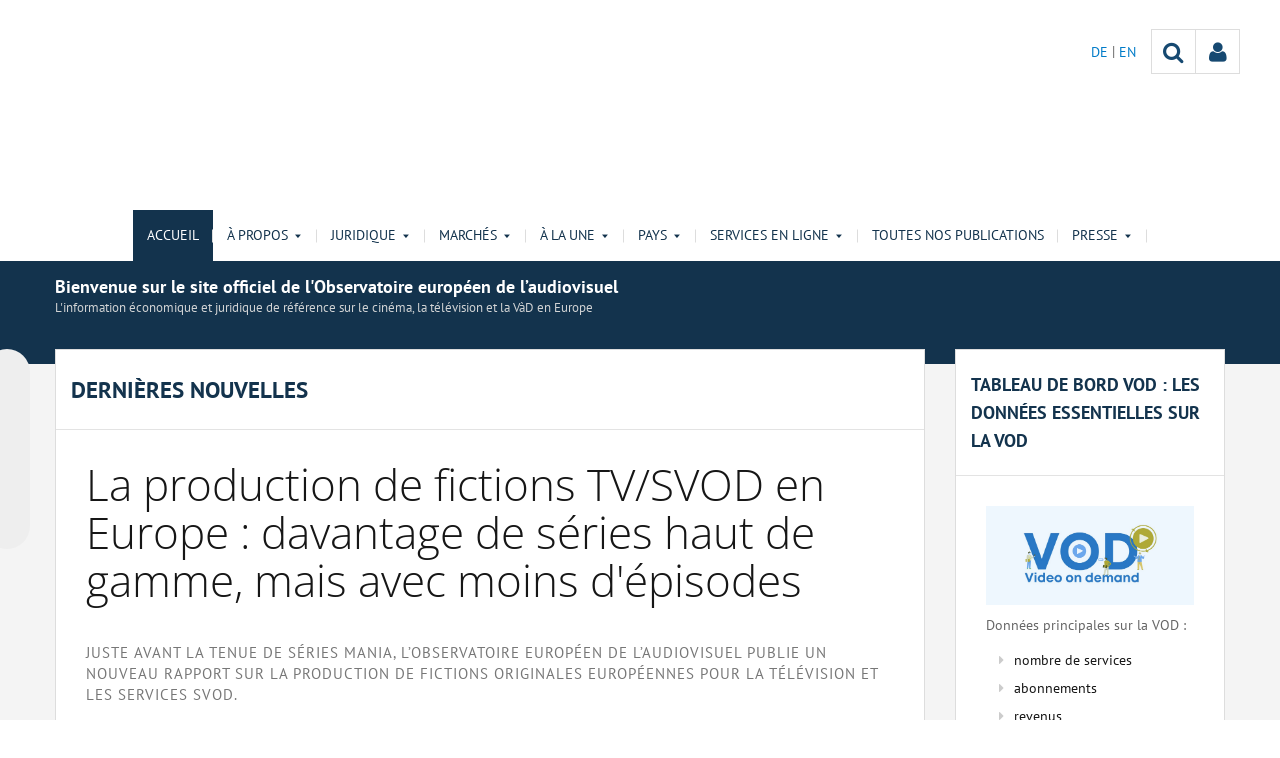

--- FILE ---
content_type: text/html;charset=UTF-8
request_url: https://www.obs.coe.int/fr/web/observatoire/home/-/asset_publisher/wy5m8bRgOygg/content/european-tv-svod-fiction-production-more-high-end-series-produced-but-with-fewer-episodes
body_size: 25864
content:


































	
		
			




























































<!DOCTYPE html>

<html class="aui ltr" dir="ltr" lang="fr-FR">

<head>
	<title>La production de fictions TV/SVOD en Europe : davantage de séries haut de gamme, mais avec moins d&#39;épisodes - European Audiovisual Observatory</title>
	<meta charset="UTF-8">
	<meta http-equiv="X-UA-Compatible" content="IE=edge" />
	<meta content="initial-scale=1.0, width=device-width" name="viewport" />




































<meta content="text/html; charset=UTF-8" http-equiv="content-type" />









<meta content="Ce rapport analyse le volume des films et séries de fiction pour la 
télévision et en SVOD produits en Europe.. The latest information from the Observatory. Topics include cinema, TV and TVOD in the form of press releases, newsletters and publications." lang="en-GB" name="description" />


<script data-senna-track="permanent" src="/o/frontend-js-svg4everybody-web/index.js" type="text/javascript"></script>
<script data-senna-track="permanent" src="/combo?browserId=other&minifierType=js&languageId=fr_FR&t=1767944018234&/o/frontend-js-jquery-web/jquery/jquery.min.js&/o/frontend-js-jquery-web/jquery/init.js&/o/frontend-js-jquery-web/jquery/ajax.js&/o/frontend-js-jquery-web/jquery/bootstrap.bundle.min.js&/o/frontend-js-jquery-web/jquery/collapsible_search.js&/o/frontend-js-jquery-web/jquery/fm.js&/o/frontend-js-jquery-web/jquery/form.js&/o/frontend-js-jquery-web/jquery/popper.min.js&/o/frontend-js-jquery-web/jquery/side_navigation.js" type="text/javascript"></script>
<link data-senna-track="temporary" href="https://www.obs.coe.int/fr/web/observatoire/home/-/asset_publisher/wy5m8bRgOygg/content/european-tv-svod-fiction-production-more-high-end-series-produced-but-with-fewer-episodes" rel="canonical" />
<link data-senna-track="temporary" href="https://www.obs.coe.int/fr/web/observatoire/home/-/asset_publisher/wy5m8bRgOygg/content/european-tv-svod-fiction-production-more-high-end-series-produced-but-with-fewer-episodes" hreflang="fr-FR" rel="alternate" />
<link data-senna-track="temporary" href="https://www.obs.coe.int/de/web/observatoire/home/-/asset_publisher/wy5m8bRgOygg/content/european-tv-svod-fiction-production-more-high-end-series-produced-but-with-fewer-episodes" hreflang="de-DE" rel="alternate" />
<link data-senna-track="temporary" href="https://www.obs.coe.int/en/web/observatoire/home/-/asset_publisher/wy5m8bRgOygg/content/european-tv-svod-fiction-production-more-high-end-series-produced-but-with-fewer-episodes" hreflang="en-GB" rel="alternate" />
<link data-senna-track="temporary" href="https://www.obs.coe.int/en/web/observatoire/home/-/asset_publisher/wy5m8bRgOygg/content/european-tv-svod-fiction-production-more-high-end-series-produced-but-with-fewer-episodes" hreflang="x-default" rel="alternate" />
<meta property="og:description" content="The latest information from the Observatory. Topics include cinema, TV and TVOD in the form of press releases, newsletters and publications.">
<meta property="og:locale" content="fr_FR">
<meta property="og:locale:alternate" content="de_DE">
<meta property="og:locale:alternate" content="en_GB">
<meta property="og:locale:alternate" content="fr_FR">
<meta property="og:site_name" content="European Audiovisual Observatory">
<meta property="og:title" content="La production de fictions TV/SVOD en Europe : davantage de séries haut de gamme, mais avec moins d&#39;épisodes - European Audiovisual Observatory - obs.coe.int">
<meta property="og:type" content="website">
<meta property="og:url" content="https://www.obs.coe.int/fr/web/observatoire/home/-/asset_publisher/wy5m8bRgOygg/content/european-tv-svod-fiction-production-more-high-end-series-produced-but-with-fewer-episodes">
<meta property="og:image" content="https://www.obs.coe.int/documents/30909879/0/Untitled+design.png/734c508b-9ea2-38fe-17f2-cffac1a84015?version=1.0&amp;t=1737541904448&amp;imagePreview=1">

<meta property="og:image:secure_url" content="https://www.obs.coe.int/documents/30909879/0/Untitled+design.png/734c508b-9ea2-38fe-17f2-cffac1a84015?version=1.0&amp;t=1737541904448&amp;imagePreview=1">
<meta property="og:image:type" content="image/png">
<meta property="og:image:url" content="https://www.obs.coe.int/documents/30909879/0/Untitled+design.png/734c508b-9ea2-38fe-17f2-cffac1a84015?version=1.0&amp;t=1737541904448&amp;imagePreview=1">
<meta property="og:image:height" content="3456">
<meta property="og:image:width" content="11520">
<meta content="include">
<meta class="journal-article" content="include">
<meta property="og:image" content="https://www.obs.coe.int/documents/30909879/178900737/0/c80ff0ac-96ef-1099-7c64-74593c7a21b3" />
<meta property="og:description" content="<p>Ce rapport analyse le volume des films et séries de fiction pour la télévision et en SVOD produits en Europe.</p>" />
<meta property="og:type" content="article" />
<meta property="og:title" content="La production de fictions TV/SVOD en Europe : davantage de séries haut de gamme, mais avec moins d'épisodes" />
<meta property="og:url" content="/fr/web/observatoire/home/-/asset_publisher/wy5m8bRgOygg/content/european-tv-svod-fiction-production-more-high-end-series-produced-but-with-fewer-episodes" />
<meta property="twitter:image" content="https://www.obs.coe.int/documents/30909879/178900737/0/c80ff0ac-96ef-1099-7c64-74593c7a21b3" />
<meta property="twitter:description" content="<p>Ce rapport analyse le volume des films et séries de fiction pour la télévision et en SVOD produits en Europe.</p>" />
<meta property="twitter:type" content="article" />
<meta property="twitter:title" content="La production de fictions TV/SVOD en Europe : davantage de séries haut de gamme, mais avec moins d'épisodes" />
<meta property="twitter:url" content="/fr/web/observatoire/home/-/asset_publisher/wy5m8bRgOygg/content/european-tv-svod-fiction-production-more-high-end-series-produced-but-with-fewer-episodes" />
<meta property="twitter:card" content="summary_large_image" />


<link href="https://www.obs.coe.int/o/coe-2014-theme/images/favicon.ico" rel="icon" />



<link class="lfr-css-file" data-senna-track="temporary" href="https://www.obs.coe.int/o/coe-2014-theme/css/clay.css?browserId=other&amp;themeId=coe2014_WAR_coe2014theme&amp;minifierType=css&amp;languageId=fr_FR&amp;t=1767944050000" id="liferayAUICSS" rel="stylesheet" type="text/css" />



<link data-senna-track="temporary" href="/o/frontend-css-web/main.css?browserId=other&amp;themeId=coe2014_WAR_coe2014theme&amp;minifierType=css&amp;languageId=fr_FR&amp;t=1758263353974" id="liferayPortalCSS" rel="stylesheet" type="text/css" />









	

	





	



	

		<link data-senna-track="temporary" href="/combo?browserId=other&amp;minifierType=&amp;themeId=coe2014_WAR_coe2014theme&amp;languageId=fr_FR&amp;com_liferay_asset_publisher_web_portlet_AssetPublisherPortlet_INSTANCE_9iKCxBYgiO6S:%2Fcss%2Fmain.css&amp;com_liferay_journal_content_web_portlet_JournalContentPortlet_INSTANCE_Ir4Nt003HqPP:%2Fcss%2Fmain.css&amp;com_liferay_portal_search_web_search_bar_portlet_SearchBarPortlet_INSTANCE_templateSearch:%2Fcss%2Fmain.css&amp;com_liferay_product_navigation_product_menu_web_portlet_ProductMenuPortlet:%2Fcss%2Fmain.css&amp;com_liferay_product_navigation_user_personal_bar_web_portlet_ProductNavigationUserPersonalBarPortlet:%2Fcss%2Fmain.css&amp;com_liferay_site_navigation_menu_web_portlet_SiteNavigationMenuPortlet:%2Fcss%2Fmain.css&amp;t=1767944050000" id="9d10b6db" rel="stylesheet" type="text/css" />

	







<script data-senna-track="temporary" type="text/javascript">
	// <![CDATA[
		var Liferay = Liferay || {};

		Liferay.Browser = {
			acceptsGzip: function() {
				return true;
			},

			

			getMajorVersion: function() {
				return 0;
			},

			getRevision: function() {
				return '';
			},
			getVersion: function() {
				return '';
			},

			

			isAir: function() {
				return false;
			},
			isChrome: function() {
				return false;
			},
			isEdge: function() {
				return false;
			},
			isFirefox: function() {
				return false;
			},
			isGecko: function() {
				return false;
			},
			isIe: function() {
				return false;
			},
			isIphone: function() {
				return false;
			},
			isLinux: function() {
				return false;
			},
			isMac: function() {
				return false;
			},
			isMobile: function() {
				return false;
			},
			isMozilla: function() {
				return false;
			},
			isOpera: function() {
				return false;
			},
			isRtf: function() {
				return false;
			},
			isSafari: function() {
				return false;
			},
			isSun: function() {
				return false;
			},
			isWebKit: function() {
				return false;
			},
			isWindows: function() {
				return false;
			}
		};

		Liferay.Data = Liferay.Data || {};

		Liferay.Data.ICONS_INLINE_SVG = true;

		Liferay.Data.NAV_SELECTOR = '#navigation';

		Liferay.Data.NAV_SELECTOR_MOBILE = '#navigationCollapse';

		Liferay.Data.isCustomizationView = function() {
			return false;
		};

		Liferay.Data.notices = [
			

			
		];

		Liferay.PortletKeys = {
			DOCUMENT_LIBRARY: 'com_liferay_document_library_web_portlet_DLPortlet',
			DYNAMIC_DATA_MAPPING: 'com_liferay_dynamic_data_mapping_web_portlet_DDMPortlet',
			ITEM_SELECTOR: 'com_liferay_item_selector_web_portlet_ItemSelectorPortlet'
		};

		Liferay.PropsValues = {
			JAVASCRIPT_SINGLE_PAGE_APPLICATION_TIMEOUT: 0,
			NTLM_AUTH_ENABLED: false,
			UPLOAD_SERVLET_REQUEST_IMPL_MAX_SIZE: 1019430400
		};

		Liferay.ThemeDisplay = {

			

			
				getLayoutId: function() {
					return '1';
				},

				

				getLayoutRelativeControlPanelURL: function() {
					return '/fr/group/observatoire/~/control_panel/manage?p_p_id=com_liferay_asset_publisher_web_portlet_AssetPublisherPortlet_INSTANCE_wy5m8bRgOygg';
				},

				getLayoutRelativeURL: function() {
					return '/fr/web/observatoire/home';
				},
				getLayoutURL: function() {
					return 'https://www.obs.coe.int/fr/web/observatoire/home';
				},
				getParentLayoutId: function() {
					return '0';
				},
				isControlPanel: function() {
					return false;
				},
				isPrivateLayout: function() {
					return 'false';
				},
				isVirtualLayout: function() {
					return false;
				},
			

			getBCP47LanguageId: function() {
				return 'fr-FR';
			},
			getCanonicalURL: function() {

				

				return 'https\x3a\x2f\x2fwww\x2eobs\x2ecoe\x2eint\x2ffr\x2fweb\x2fobservatoire\x2fhome\x2f-\x2fasset_publisher\x2fwy5m8bRgOygg\x2fcontent\x2feuropean-tv-svod-fiction-production-more-high-end-series-produced-but-with-fewer-episodes';
			},
			getCDNBaseURL: function() {
				return 'https://www.obs.coe.int';
			},
			getCDNDynamicResourcesHost: function() {
				return '';
			},
			getCDNHost: function() {
				return '';
			},
			getCompanyGroupId: function() {
				return '30851608';
			},
			getCompanyId: function() {
				return '30851566';
			},
			getDefaultLanguageId: function() {
				return 'en_GB';
			},
			getDoAsUserIdEncoded: function() {
				return '';
			},
			getLanguageId: function() {
				return 'fr_FR';
			},
			getParentGroupId: function() {
				return '30909879';
			},
			getPathContext: function() {
				return '';
			},
			getPathImage: function() {
				return '/image';
			},
			getPathJavaScript: function() {
				return '/o/frontend-js-web';
			},
			getPathMain: function() {
				return '/fr/c';
			},
			getPathThemeImages: function() {
				return 'https://www.obs.coe.int/o/coe-2014-theme/images';
			},
			getPathThemeRoot: function() {
				return '/o/coe-2014-theme';
			},
			getPlid: function() {
				return '32492818';
			},
			getPortalURL: function() {
				return 'https://www.obs.coe.int';
			},
			getRealUserId: function() {
				return '30851569';
			},
			getScopeGroupId: function() {
				return '30909879';
			},
			getScopeGroupIdOrLiveGroupId: function() {
				return '30909879';
			},
			getSessionId: function() {
				return '';
			},
			getSiteAdminURL: function() {
				return 'https://www.obs.coe.int/group/observatoire/~/control_panel/manage?p_p_lifecycle=0&p_p_state=maximized&p_p_mode=view';
			},
			getSiteGroupId: function() {
				return '30909879';
			},
			getURLControlPanel: function() {
				return '/fr/group/control_panel?refererPlid=32492818';
			},
			getURLHome: function() {
				return 'https\x3a\x2f\x2fwww\x2eobs\x2ecoe\x2eint\x2fweb\x2fobservatoire\x2fhome';
			},
			getUserEmailAddress: function() {
				return '';
			},
			getUserId: function() {
				return '30851569';
			},
			getUserName: function() {
				return '';
			},
			isAddSessionIdToURL: function() {
				return false;
			},
			isImpersonated: function() {
				return false;
			},
			isSignedIn: function() {
				return false;
			},

			isStagedPortlet: function() {
				
					
						return true;
					
					
			},

			isStateExclusive: function() {
				return false;
			},
			isStateMaximized: function() {
				return false;
			},
			isStatePopUp: function() {
				return false;
			}
		};

		var themeDisplay = Liferay.ThemeDisplay;

		Liferay.AUI = {

			

			getAvailableLangPath: function() {
				return 'available_languages.jsp?browserId=other&themeId=coe2014_WAR_coe2014theme&colorSchemeId=13&minifierType=js&languageId=fr_FR&t=1768930012517';
			},
			getCombine: function() {
				return true;
			},
			getComboPath: function() {
				return '/combo/?browserId=other&minifierType=&languageId=fr_FR&t=1767944014117&';
			},
			getDateFormat: function() {
				return '%d/%m/%Y';
			},
			getEditorCKEditorPath: function() {
				return '/o/frontend-editor-ckeditor-web';
			},
			getFilter: function() {
				var filter = 'raw';

				
					
						filter = 'min';
					
					

				return filter;
			},
			getFilterConfig: function() {
				var instance = this;

				var filterConfig = null;

				if (!instance.getCombine()) {
					filterConfig = {
						replaceStr: '.js' + instance.getStaticResourceURLParams(),
						searchExp: '\\.js$'
					};
				}

				return filterConfig;
			},
			getJavaScriptRootPath: function() {
				return '/o/frontend-js-web';
			},
			getLangPath: function() {
				return 'aui_lang.jsp?browserId=other&themeId=coe2014_WAR_coe2014theme&colorSchemeId=13&minifierType=js&languageId=fr_FR&t=1767944014117';
			},
			getPortletRootPath: function() {
				return '/html/portlet';
			},
			getStaticResourceURLParams: function() {
				return '?browserId=other&minifierType=&languageId=fr_FR&t=1767944014117';
			}
		};

		Liferay.authToken = 'R4zzvFki';

		

		Liferay.currentURL = '\x2ffr\x2fweb\x2fobservatoire\x2fhome\x2f-\x2fasset_publisher\x2fwy5m8bRgOygg\x2fcontent\x2feuropean-tv-svod-fiction-production-more-high-end-series-produced-but-with-fewer-episodes';
		Liferay.currentURLEncoded = '\x252Ffr\x252Fweb\x252Fobservatoire\x252Fhome\x252F-\x252Fasset_publisher\x252Fwy5m8bRgOygg\x252Fcontent\x252Feuropean-tv-svod-fiction-production-more-high-end-series-produced-but-with-fewer-episodes';
	// ]]>
</script>

<script src="/o/js_loader_config?t=1767944018069" type="text/javascript"></script>
<script data-senna-track="permanent" src="/combo?browserId=other&minifierType=js&languageId=fr_FR&t=1767944014117&/o/frontend-js-aui-web/aui/aui/aui.js&/o/frontend-js-aui-web/liferay/modules.js&/o/frontend-js-aui-web/liferay/aui_sandbox.js&/o/frontend-js-aui-web/aui/attribute-base/attribute-base.js&/o/frontend-js-aui-web/aui/attribute-complex/attribute-complex.js&/o/frontend-js-aui-web/aui/attribute-core/attribute-core.js&/o/frontend-js-aui-web/aui/attribute-observable/attribute-observable.js&/o/frontend-js-aui-web/aui/attribute-extras/attribute-extras.js&/o/frontend-js-aui-web/aui/event-custom-base/event-custom-base.js&/o/frontend-js-aui-web/aui/event-custom-complex/event-custom-complex.js&/o/frontend-js-aui-web/aui/oop/oop.js&/o/frontend-js-aui-web/aui/aui-base-lang/aui-base-lang.js&/o/frontend-js-aui-web/liferay/dependency.js&/o/frontend-js-aui-web/liferay/util.js&/o/frontend-js-web/loader/config.js&/o/frontend-js-web/loader/loader.js&/o/frontend-js-web/liferay/dom_task_runner.js&/o/frontend-js-web/liferay/events.js&/o/frontend-js-web/liferay/lazy_load.js&/o/frontend-js-web/liferay/liferay.js&/o/frontend-js-web/liferay/global.bundle.js&/o/frontend-js-web/liferay/portlet.js&/o/frontend-js-web/liferay/workflow.js" type="text/javascript"></script>




	

	<script data-senna-track="temporary" src="/o/js_bundle_config?t=1767944028819" type="text/javascript"></script>


<script data-senna-track="temporary" type="text/javascript">
	// <![CDATA[
		
			
				
		

		

		
	// ]]>
</script>





	
		

			

			
		
		



	
		

			

			
		
	












	

	





	



	













	
	<link data-senna-track="temporary" href="/o/social-bookmarks-taglib/css/main.css?browserId=other&themeId=coe2014_WAR_coe2014theme&minifierType=css&languageId=fr_FR&t=1767944050000" rel="stylesheet" type="text/css" />










<link class="lfr-css-file" data-senna-track="temporary" href="https://www.obs.coe.int/o/coe-2014-theme/css/main.css?browserId=other&amp;themeId=coe2014_WAR_coe2014theme&amp;minifierType=css&amp;languageId=fr_FR&amp;t=1767944050000" id="liferayThemeCSS" rel="stylesheet" type="text/css" />




	<style data-senna-track="temporary" type="text/css">
		/*menu dxp*/
@media (max-width: 991px) {
	#obs-menu .navbar-nav .has-sub > a:after {
		content: "\0025BC";
		transform: scale(1,0.6);
		display: inline-block;
		font-size: 15px;
		right: 15px;
		position: absolute;
	}
}

@media (max-width: 600px) {
	.logConnect {
		position: absolute;
		width: auto;
		right: 10px;
	}

	header #header__logo {
		margin-top: 20px;
	}
}

.aui body #content .portlet-topper .portlet-title .portlet-title-text:empty {
margin: 0 !important;
}

/*View all*/
.aui .obs .no-padding .view-all {
    margin-top: -20px;
    margin-left: -1px;
    border-left: 1px solid #DDDDDD;
    margin-right: -1px;
    border-right: 1px solid #dddddd;
}

/*CSS background portlets*/
/*CSS background portlets*/
.aui .colored1 .portlet, .portlet-boundary .colored1 .portlet,
.aui body #content .colored1  .portlet-title .portlet-title-text {
background-color: #F4F4F4 !important;
}
.aui .colored2 .portlet, .portlet-boundary .colored2 .portlet,
.aui body #content .colored2  .portlet-title .portlet-title-text {
background-color: #DDDDDD !important;
}
.aui .colored3 .portlet, .portlet-boundary .colored3 .portlet,
.aui body #content .colored3  .portlet-title .portlet-title-text {
background-color: #3E4143 !important;
}
.aui .colored4 .portlet, .portlet-boundary .colored4 .portlet,
.aui body #content .colored4  .portlet-title .portlet-title-text {
background-color: #13334D !important;
}
.aui .colored5 .portlet, .portlet-boundary .colored5 .portlet,
.aui body #content .colored5  .portlet-title .portlet-title-text {
background-color: #11456E !important;
}
.aui .colored6 .portlet, .portlet-boundary .colored6 .portlet,
.aui body #content .colored6  .portlet-title .portlet-title-text {
background-color: #2168A7 !important;
}
.aui .colored7 .portlet, .portlet-boundary .colored7 .portlet,
.aui body #content .colored7  .portlet-title .portlet-title-text {
background-color: #08194A !important;
}
.aui body #content .colored3 .portlet-title .portlet-title-text,
.aui .colored3 .portlet-body *,
.aui body #content .colored4 .portlet-title .portlet-title-text,
.aui .colored4 .portlet-body *,
.aui body #content .colored5 .portlet-title .portlet-title-text,
.aui .colored5 .portlet-body *,
.aui body #content .colored6 .portlet-title .portlet-title-text,
.aui .colored6 .portlet-body *,
.aui body #content .colored7 .portlet-title .portlet-title-text,
.aui .colored7 .portlet-body *
  {
color: #fff;
}

/*portlet services*/
.springgreen .item {
  background-color: #99D61F; }

.springgreen :hover .service__content {
  background-color: #99D61F; }

.darkgreen .item {
  background-color: #62895a; }

.darkgreen:hover .service__content {
  background-color: #62895a; }

.pastelpurple .item {
  background-color: #AF509F; }

.pastelpurple :hover .service__content {
  background-color: #AF509F; }

.cyandark .item {
  background-color: #009a9a; }

.cyandark:hover .service__content {
  background-color: #009a9a; }

.testcolor .item {
  background-color: #62895a; }

.testcolor:hover .service__content {
  background-color: #62895a; }
	</style>





	<style data-senna-track="temporary" type="text/css">

		

			

		

			

				

					

#p_p_id_com_liferay_journal_content_web_portlet_JournalContentPortlet_INSTANCE_0XAa2hkRPILO_ .portlet-content {

}




				

			

		

			

				

					

#p_p_id_com_liferay_journal_content_web_portlet_JournalContentPortlet_INSTANCE_VqqWx6bYN8hw_ .portlet-content {

}




				

			

		

			

				

					

#p_p_id_com_liferay_asset_publisher_web_portlet_AssetPublisherPortlet_INSTANCE_9iKCxBYgiO6S_ .portlet-content {

}




				

			

		

			

		

			

		

			

		

			

		

			

		

			

		

			

		

			

		

			

		

			

		

			

		

	</style>


<style data-senna-track="temporary" type="text/css">
</style>


























<script data-senna-track="temporary" type="text/javascript">
	if (window.Analytics) {
		window._com_liferay_document_library_analytics_isViewFileEntry = false;
	}
</script>







<script type="text/javascript">
// <![CDATA[
Liferay.on(
	'ddmFieldBlur', function(event) {
		if (window.Analytics) {
			Analytics.send(
				'fieldBlurred',
				'Form',
				{
					fieldName: event.fieldName,
					focusDuration: event.focusDuration,
					formId: event.formId,
					formPageTitle: event.formPageTitle,
					page: event.page,
					title: event.title
				}
			);
		}
	}
);

Liferay.on(
	'ddmFieldFocus', function(event) {
		if (window.Analytics) {
			Analytics.send(
				'fieldFocused',
				'Form',
				{
					fieldName: event.fieldName,
					formId: event.formId,
					formPageTitle: event.formPageTitle,
					page: event.page,
					title: event.title
				}
			);
		}
	}
);

Liferay.on(
	'ddmFormPageShow', function(event) {
		if (window.Analytics) {
			Analytics.send(
				'pageViewed',
				'Form',
				{
					formId: event.formId,
					formPageTitle: event.formPageTitle,
					page: event.page,
					title: event.title
				}
			);
		}
	}
);

Liferay.on(
	'ddmFormSubmit', function(event) {
		if (window.Analytics) {
			Analytics.send(
				'formSubmitted',
				'Form',
				{
					formId: event.formId,
					title: event.title
				}
			);
		}
	}
);

Liferay.on(
	'ddmFormView', function(event) {
		if (window.Analytics) {
			Analytics.send(
				'formViewed',
				'Form',
				{
					formId: event.formId,
					title: event.title
				}
			);
		}
	}
);
// ]]>
</script>




    <script>
         var layoutCategories = [];
    </script>



    <link rel="apple-touch-icon" sizes="180x180" href="https://www.obs.coe.int/o/coe-2014-theme/images/favicon/obs/apple-touch-icon.png">
    <link rel="icon" type="image/png" sizes="32x32" href="https://www.obs.coe.int/o/coe-2014-theme/images/favicon/obs/favicon-32x32.png">
    <link rel="icon" type="image/png" sizes="16x16" href="https://www.obs.coe.int/o/coe-2014-theme/images/favicon/obs/favicon-16x16.png">
    <link rel="manifest" href="https://www.obs.coe.int/o/coe-2014-theme/images/favicon/obs/site.webmanifest">
    <link rel="mask-icon" href="https://www.obs.coe.int/o/coe-2014-theme/images/favicon/obs/safari-pinned-tab.svg" color="#13334d">
    <link rel="shortcut icon" href="https://www.obs.coe.int/o/coe-2014-theme/images/favicon/obs/favicon.ico">
    <meta name="msapplication-TileColor" content="#da532c">
    <meta name="msapplication-config" content="https://www.obs.coe.int/o/coe-2014-theme/images/favicon/obs/browserconfig.xml">
    <meta name="theme-color" content="#ffffff">




	<link href="https://static.coe.int/css/coe-2014-theme/hotfix.dxp.css?t=1769266630181" rel="stylesheet" type="text/css">

</head>

<body data-elastic-exclude class="other controls-visible corpo1 yui3-skin-sam signed-out public-page site obs">
















































	<nav aria-label="Liens rapides" class="quick-access-nav" id="mcwd_quickAccessNav">
		<h1 class="hide-accessible">Navigation</h1>

		<ul>
			
				<li><a href="#main-content">Saut au contenu</a></li>
			

			
		</ul>
	</nav>













































































<div id="coe" class="lang-fr type-obs">


<header>
	<div id="obs-banner">
		<div class="container">
			<a id="header__logo" href="https://www.obs.coe.int"> </a>
			<nav class="top-right-nav  d-none d-lg-block">
				<a href="https://www.obs.coe.int/fr/c/portal/login?p_l_id=32492818"><div class="icoPersonne"><i class="icon icon-user" aria-hidden="true"></i></div></a>

				<a class="icoRecherche" href="/web/observatoire/search"><i class="icon icon-search" aria-hidden="true"></i></a>







































	

	<div class="portlet-boundary portlet-boundary_com_liferay_site_navigation_language_web_portlet_SiteNavigationLanguagePortlet_  portlet-static portlet-static-end portlet-barebone portlet-language " id="p_p_id_com_liferay_site_navigation_language_web_portlet_SiteNavigationLanguagePortlet_INSTANCE_portlet_com_liferay_site_navigation_language_web_portlet_SiteNavigationLanguagePortlet_obs_2014_">
		<span id="p_com_liferay_site_navigation_language_web_portlet_SiteNavigationLanguagePortlet_INSTANCE_portlet_com_liferay_site_navigation_language_web_portlet_SiteNavigationLanguagePortlet_obs_2014"></span>




	

	
		
			




































	
		



<section class="portlet" id="portlet_com_liferay_site_navigation_language_web_portlet_SiteNavigationLanguagePortlet_INSTANCE_portlet_com_liferay_site_navigation_language_web_portlet_SiteNavigationLanguagePortlet_obs_2014" >


    <div class="portlet-header">
        <div class="autofit-col autofit-col-end">
            <div class="autofit-section">
            </div>
        </div>
    </div>

	<div class="portlet-content">
		
			<div class=" portlet-content-container">
				


	<div class="portlet-body">



	
		
			
				
					

















































	

				

				
					
						


	

		

































































	

		    <ul id="lang-desktop">
				<li>
					<a href="/fr/c/portal/update_language?p_l_id=32492818&redirect=%2Ffr%2Fweb%2Fobservatoire%2Fhome%2F-%2Fasset_publisher%2Fwy5m8bRgOygg%2Fcontent%2Feuropean-tv-svod-fiction-production-more-high-end-series-produced-but-with-fewer-episodes&languageId=de_DE" class="language-entry" lang="de-DE" localizeLabel="false">
					DE 
					</a>
				</li>
				<li>
					<a href="/fr/c/portal/update_language?p_l_id=32492818&redirect=%2Ffr%2Fweb%2Fobservatoire%2Fhome%2F-%2Fasset_publisher%2Fwy5m8bRgOygg%2Fcontent%2Feuropean-tv-svod-fiction-production-more-high-end-series-produced-but-with-fewer-episodes&languageId=en_GB" class="language-entry" lang="en-GB" localizeLabel="false">
					EN 
					</a>
				</li>
		</ul>



	
	
					
				
			
		
	
	


	</div>

			</div>
		
	</div>
</section>
	

		
		







	</div>






			</nav>
			<button id="menuBurger"
				aria-controls="navigation" 
				aria-expanded="false" 
				class="btn-monospaced ml-auto navbar-toggler d-block d-lg-none" 
				data-target="#navigationCollapse" 
				data-toggle="collapse" 
				type="button">
				<span class="icon-reorder"></span>
			</button>
			
		</div>
		<script>
		/*$( document ).ready(function() {
			$('#menuBurger').click(function() {
				$($(this).data('target')).slideToggle();
			})
		});*/
		</script>
	</div>
</header>	 
<div id="navigationCollapse" class="obs-menu collapse navbar-collapse">
	<div id="obs-menu">
		<div class="container">
			<ul aria-label="Pages du site" class="navbar-nav mr-auto" role="menubar">
						<li>
								<a class="active" href="https://www.obs.coe.int/fr/web/observatoire/home">
							Accueil
							</a>
						</li>
						<li class="has-sub">
								<a href="https://www.obs.coe.int/fr/web/observatoire/about" role="button" aria-haspopup="true" aria-expanded="false">
							À propos
									<i class="chevron"></i>
							</a>
							<ul class="sub">
	<li class="">
		<a class="item" href="https://www.obs.coe.int/fr/web/observatoire/what-we-do" role="button" aria-haspopup="true" aria-expanded="false">
			<span>Que faisons-nous ?</span>
		</a>
	</li>
	<li class="">
		<a class="item" href="https://www.obs.coe.int/fr/web/observatoire/organisation" role="button" aria-haspopup="true" aria-expanded="false">
			<span>Organisation</span>
		</a>
	</li>
	<li class="">
		<a class="item" href="https://www.obs.coe.int/fr/web/observatoire/members-/-executive-council" role="button" aria-haspopup="true" aria-expanded="false">
			<span>Membres / Conseil exécutif</span>
		</a>
	</li>
	<li class="">
		<a class="item" href="https://www.obs.coe.int/fr/web/observatoire/advisory-committee" role="button" aria-haspopup="true" aria-expanded="false">
			<span>Comité consultatif</span>
		</a>
	</li>
	<li class="">
		<a class="item" href="https://www.obs.coe.int/fr/web/observatoire/network" role="button" aria-haspopup="true" aria-expanded="false">
			<span>Réseau</span>
		</a>
	</li>
	<li class="">
		<a class="item" href="https://www.obs.coe.int/fr/web/observatoire/events" role="button" aria-haspopup="true" aria-expanded="false">
			<span>Événements</span>
		</a>
	</li>
	<li class="">
		<a class="item" href="https://www.obs.coe.int/fr/web/observatoire/presidency-public-events" role="button" aria-haspopup="true" aria-expanded="false">
			<span>Conférences de la Présidence</span>
		</a>
	</li>
	<li class="">
		<a class="item" href="https://www.obs.coe.int/fr/web/observatoire/team" role="button" aria-haspopup="true" aria-expanded="false">
			<span>Équipe</span>
		</a>
	</li>
	<li class="">
		<a class="item" href="https://www.obs.coe.int/fr/web/observatoire/timeline" role="button" aria-haspopup="true" aria-expanded="false">
			<span>Chronologie de l’Observatoire</span>
		</a>
	</li>
	<li class="has-sub">
		<a class="item" href="https://www.obs.coe.int/fr/web/observatoire/villa" role="button" aria-haspopup="true" aria-expanded="false">
			<span>Villa Schutzenberger</span>
		</a>
		<ul class="sub subchild-menu">
	<li class="">
		<a class="item" href="https://www.obs.coe.int/fr/web/observatoire/virtual-visits" role="button" aria-haspopup="true" aria-expanded="false">
			<span>Visite de la Villa Schutzenberger</span>
		</a>
	</li>
		</ul>
	</li>
							</ul>
						</li>
						<li class="has-sub">
								<a href="https://www.obs.coe.int/fr/web/observatoire/legal" role="button" aria-haspopup="true" aria-expanded="false">
							Juridique
									<i class="chevron"></i>
							</a>
							<ul class="sub">
	<li class="has-sub">
		<a class="item" href="https://www.obs.coe.int/fr/web/observatoire/our-publications" role="button" aria-haspopup="true" aria-expanded="false">
			<span>Nos publications</span>
		</a>
		<ul class="sub subchild-menu">
	<li class="">
		<a class="item" href="https://www.obs.coe.int/fr/web/observatoire/avmsdigest" role="button" aria-haspopup="true" aria-expanded="false">
			<span>AVMSDigest</span>
		</a>
	</li>
	<li class="">
		<a class="item" href="https://www.obs.coe.int/fr/web/observatoire/iris-newsletter" role="button" aria-haspopup="true" aria-expanded="false">
			<span>IRIS Newsletter</span>
		</a>
	</li>
	<li class="">
		<a class="item" href="https://www.obs.coe.int/fr/web/observatoire/iris-reports" role="button" aria-haspopup="true" aria-expanded="false">
			<span>IRIS Reports</span>
		</a>
	</li>
	<li class="">
		<a class="item" href="https://www.obs.coe.int/fr/web/observatoire/mapping-reports" role="button" aria-haspopup="true" aria-expanded="false">
			<span>Rapports de Cartographie</span>
		</a>
	</li>
		</ul>
	</li>
	<li class="">
		<a class="item" href="https://www.obs.coe.int/fr/web/observatoire/workshops" role="button" aria-haspopup="true" aria-expanded="false">
			<span>Workshops</span>
		</a>
	</li>
	<li class="has-sub">
		<a class="item" href="https://www.obs.coe.int/fr/web/observatoire/thematic-search" role="button" aria-haspopup="true" aria-expanded="false">
			<span>Recherche thématique</span>
		</a>
		<ul class="sub subchild-menu">
	<li class="">
		<a class="item" href="https://www.obs.coe.int/fr/web/observatoire/advertising" role="button" aria-haspopup="true" aria-expanded="false">
			<span>Publicité</span>
		</a>
	</li>
	<li class="">
		<a class="item" href="https://www.obs.coe.int/fr/web/observatoire/broadcasting" role="button" aria-haspopup="true" aria-expanded="false">
			<span>Radiodiffusion</span>
		</a>
	</li>
	<li class="">
		<a class="item" href="https://www.obs.coe.int/fr/web/observatoire/cinema" role="button" aria-haspopup="true" aria-expanded="false">
			<span>Cinéma</span>
		</a>
	</li>
	<li class="">
		<a class="item" href="https://www.obs.coe.int/fr/web/observatoire/communication" role="button" aria-haspopup="true" aria-expanded="false">
			<span>Communications</span>
		</a>
	</li>
	<li class="">
		<a class="item" href="https://www.obs.coe.int/fr/web/observatoire/copyright" role="button" aria-haspopup="true" aria-expanded="false">
			<span>Droit d&#39;auteur</span>
		</a>
	</li>
	<li class="">
		<a class="item" href="https://www.obs.coe.int/fr/web/observatoire/digital-services-act-package" role="button" aria-haspopup="true" aria-expanded="false">
			<span>Digital Services Act Package</span>
		</a>
	</li>
	<li class="">
		<a class="item" href="https://www.obs.coe.int/fr/web/observatoire/in-the-public-interest" role="button" aria-haspopup="true" aria-expanded="false">
			<span>Questions d&#39;intérêt public</span>
		</a>
	</li>
	<li class="">
		<a class="item" href="https://www.obs.coe.int/fr/web/observatoire/on-demand-services" role="button" aria-haspopup="true" aria-expanded="false">
			<span>Services à la demande</span>
		</a>
	</li>
	<li class="">
		<a class="item" href="https://www.obs.coe.int/fr/web/observatoire/regulatory-structures" role="button" aria-haspopup="true" aria-expanded="false">
			<span>Structures de réglementation</span>
		</a>
	</li>
	<li class="">
		<a class="item" href="https://www.obs.coe.int/fr/web/observatoire/tax-law" role="button" aria-haspopup="true" aria-expanded="false">
			<span>Droit fiscal</span>
		</a>
	</li>
		</ul>
	</li>
	<li class="has-sub">
		<a class="item" href="https://www.obs.coe.int/fr/web/observatoire/tracking-tools" role="button" aria-haspopup="true" aria-expanded="false">
			<span>Tracking tools</span>
		</a>
		<ul class="sub subchild-menu">
	<li class="">
		<a class="item" href="https://www.obs.coe.int/fr/web/observatoire/avmsd-tracking" role="button" aria-haspopup="true" aria-expanded="false">
			<span>Suivi de la version révisée de la transposition de la Directive SMAV</span>
		</a>
	</li>
	<li class="">
		<a class="item" href="https://www.obs.coe.int/fr/web/observatoire/promotion-of-european-works" role="button" aria-haspopup="true" aria-expanded="false">
			<span>Promotion of European works - OPUS</span>
		</a>
	</li>
	<li class="">
		<a class="item" href="https://rm.coe.int/contributors-by-levies-for-av-content-complete-version/1680af75b8" role="button" aria-haspopup="true" aria-expanded="false">
			<span>Levies to film funds</span>
		</a>
	</li>
	<li class="">
		<a class="item" href="https://rm.coe.int/psm-tables-april-2025/1680b5436b" role="button" aria-haspopup="true" aria-expanded="false">
			<span>Public Service Media</span>
		</a>
	</li>
		</ul>
	</li>
							</ul>
						</li>
						<li class="has-sub">
								<a href="https://www.obs.coe.int/fr/web/observatoire/industry" role="button" aria-haspopup="true" aria-expanded="false">
							Marchés
									<i class="chevron"></i>
							</a>
							<ul class="sub">
	<li class="">
		<a class="item" href="https://www.obs.coe.int/fr/web/observatoire/industry/key-trends" role="button" aria-haspopup="true" aria-expanded="false">
			<span>Tendances clés rapport</span>
		</a>
	</li>
	<li class="">
		<a class="item" href="https://www.obs.coe.int/fr/web/observatoire/industry/focus" role="button" aria-haspopup="true" aria-expanded="false">
			<span>Focus rapport -  Tendances du marché mondial du film</span>
		</a>
	</li>
	<li class="">
		<a class="item" href="https://www.obs.coe.int/fr/web/observatoire/industry/film" role="button" aria-haspopup="true" aria-expanded="false">
			<span>Film</span>
		</a>
	</li>
	<li class="">
		<a class="item" href="https://www.obs.coe.int/fr/web/observatoire/industry/television" role="button" aria-haspopup="true" aria-expanded="false">
			<span>Télévision</span>
		</a>
	</li>
	<li class="">
		<a class="item" href="https://www.obs.coe.int/fr/web/observatoire/industry/home-video-and-vod" role="button" aria-haspopup="true" aria-expanded="false">
			<span>VOD</span>
		</a>
	</li>
	<li class="">
		<a class="item" href="https://www.obs.coe.int/fr/web/observatoire/key-actors" role="button" aria-haspopup="true" aria-expanded="false">
			<span>Acteurs clés</span>
		</a>
	</li>
	<li class="">
		<a class="item" href="https://www.obs.coe.int/fr/web/observatoire/gender" role="button" aria-haspopup="true" aria-expanded="false">
			<span>Genre</span>
		</a>
	</li>
	<li class="">
		<a class="item" href="https://www.obs.coe.int/fr/web/observatoire/industry/children" role="button" aria-haspopup="true" aria-expanded="false">
			<span>Enfants</span>
		</a>
	</li>
	<li class="">
		<a class="item" href="https://www.obs.coe.int/fr/web/observatoire/industry/public-funding" role="button" aria-haspopup="true" aria-expanded="false">
			<span>Fonds d&#39;aide publics</span>
		</a>
	</li>
	<li class="">
		<a class="item" href="https://www.obs.coe.int/fr/web/observatoire/industry/national-reports" role="button" aria-haspopup="true" aria-expanded="false">
			<span>Rapports nationaux</span>
		</a>
	</li>
							</ul>
						</li>
						<li class="has-sub">
								<a href="https://www.obs.coe.int/fr/web/observatoire/spotlight" role="button" aria-haspopup="true" aria-expanded="false">
							À la une
									<i class="chevron"></i>
							</a>
							<ul class="sub">
	<li class="">
		<a class="item" href="https://www.obs.coe.int/fr/web/observatoire/the-audiovisual-media-services-directive-avmsd" role="button" aria-haspopup="true" aria-expanded="false">
			<span>LA DIRECTIVE SUR LES SERVICES DE MÉDIAS AUDIOVISUELS (DIRECTIVE SMA)</span>
		</a>
	</li>
	<li class="">
		<a class="item" href="https://www.obs.coe.int/fr/web/observatoire/video-on-demand" role="button" aria-haspopup="true" aria-expanded="false">
			<span>Vidéo à la demande (VOD)</span>
		</a>
	</li>
							</ul>
						</li>
						<li class="has-sub">
								<a href="https://www.obs.coe.int/fr/web/observatoire/country" role="button" aria-haspopup="true" aria-expanded="false">
							Pays
									<i class="chevron"></i>
							</a>
							<ul class="sub">
	<li class="">
		<a class="item" href="https://www.obs.coe.int/fr/web/observatoire/international-treaties" role="button" aria-haspopup="true" aria-expanded="false">
			<span>Traités internationaux</span>
		</a>
	</li>
	<li class="">
		<a class="item" href="https://www.obs.coe.int/fr/web/observatoire/national-overview" role="button" aria-haspopup="true" aria-expanded="false">
			<span>Panorama national</span>
		</a>
	</li>
							</ul>
						</li>
						<li class="has-sub">
								<a href="https://www.obs.coe.int/fr/web/observatoire/eservices" role="button" aria-haspopup="true" aria-expanded="false">
							Services en ligne
									<i class="chevron"></i>
							</a>
							<ul class="sub">
	<li class="">
		<a class="item" href="http://merlin.obs.coe.int/newsletter/" role="button" aria-haspopup="true" aria-expanded="false">
			<span>IRIS Newsletter</span>
		</a>
	</li>
	<li class="">
		<a class="item" href="http://yearbook.obs.coe.int/" role="button" aria-haspopup="true" aria-expanded="false">
			<span>Annuaire en ligne</span>
		</a>
	</li>
	<li class="">
		<a class="item" href="http://avmsd.obs.coe.int/" role="button" aria-haspopup="true" aria-expanded="false">
			<span>AVMSDatabase</span>
		</a>
	</li>
	<li class="">
		<a class="item" href="https://opus.obs.coe.int/" role="button" aria-haspopup="true" aria-expanded="false">
			<span>OPUS</span>
		</a>
	</li>
	<li class="">
		<a class="item" href="http://lumiere.obs.coe.int/" role="button" aria-haspopup="true" aria-expanded="false">
			<span>LUMIERE database</span>
		</a>
	</li>
	<li class="">
		<a class="item" href="http://lumierevod.obs.coe.int/" role="button" aria-haspopup="true" aria-expanded="false">
			<span>LUMIERE VOD</span>
		</a>
	</li>
	<li class="">
		<a class="item" href="http://merlin.obs.coe.int/" role="button" aria-haspopup="true" aria-expanded="false">
			<span>IRIS Merlin database</span>
		</a>
	</li>
	<li class="">
		<a class="item" href="https://verbo.obs.coe.int/" role="button" aria-haspopup="true" aria-expanded="false">
			<span>VERBO</span>
		</a>
	</li>
	<li class="">
		<a class="item" href="http://mavise.obs.coe.int/" role="button" aria-haspopup="true" aria-expanded="false">
			<span>MAVISE database</span>
		</a>
	</li>
							</ul>
						</li>
						<li>
								<a href="https://www.obs.coe.int/fr/web/observatoire/publications">
							TOUTES NOS PUBLICATIONS
							</a>
						</li>
						<li class="has-sub">
								<a href="https://www.obs.coe.int/fr/web/observatoire/press" role="button" aria-haspopup="true" aria-expanded="false">
							Presse
									<i class="chevron"></i>
							</a>
							<ul class="sub">
	<li class="">
		<a class="item" href="https://www.obs.coe.int/fr/web/observatoire/2026-press-releases" role="button" aria-haspopup="true" aria-expanded="false">
			<span>Communiqués de presse 2026</span>
		</a>
	</li>
	<li class="">
		<a class="item" href="https://www.obs.coe.int/fr/web/observatoire/2025-press-releases" role="button" aria-haspopup="true" aria-expanded="false">
			<span>Communiqués de presse 2025</span>
		</a>
	</li>
	<li class="">
		<a class="item" href="https://www.obs.coe.int/fr/web/observatoire/2024-press-release" role="button" aria-haspopup="true" aria-expanded="false">
			<span>Communiqués de presse 2024</span>
		</a>
	</li>
	<li class="">
		<a class="item" href="https://www.obs.coe.int/fr/web/observatoire/2023-press-releases" role="button" aria-haspopup="true" aria-expanded="false">
			<span>Communiqués de presse 2023</span>
		</a>
	</li>
	<li class="">
		<a class="item" href="https://www.obs.coe.int/fr/web/observatoire/2022-press-releases" role="button" aria-haspopup="true" aria-expanded="false">
			<span>Communiqués de presse 2022</span>
		</a>
	</li>
	<li class="">
		<a class="item" href="https://www.obs.coe.int/fr/web/observatoire/press-releases-2021" role="button" aria-haspopup="true" aria-expanded="false">
			<span>Communiqués de presse 2021</span>
		</a>
	</li>
	<li class="">
		<a class="item" href="https://www.obs.coe.int/fr/web/observatoire/2020-press-releases" role="button" aria-haspopup="true" aria-expanded="false">
			<span>Communiqués de presse 2020</span>
		</a>
	</li>
	<li class="">
		<a class="item" href="https://www.obs.coe.int/fr/web/observatoire/press-releases-2019" role="button" aria-haspopup="true" aria-expanded="false">
			<span>Communiqués de presse 2019</span>
		</a>
	</li>
	<li class="">
		<a class="item" href="https://www.obs.coe.int/fr/web/observatoire/2018-press-releases" role="button" aria-haspopup="true" aria-expanded="false">
			<span>Communiqués de presse 2018</span>
		</a>
	</li>
	<li class="">
		<a class="item" href="https://www.obs.coe.int/fr/web/observatoire/2017-press-releases" role="button" aria-haspopup="true" aria-expanded="false">
			<span>Communiqués de presse 2017</span>
		</a>
	</li>
							</ul>
						</li>
				
				<li class="d-block d-lg-none">
					<a href="/c/portal/login">LOGIN</a>
				</li>
				<li class="d-block d-lg-none">
					<a href="/web/observatoire/search">FIND</a>
				</li>
				<li class="d-block d-lg-none">
					<a href="/en/" class="menu-lang">LANG : EN</a>
				</li>
				<li class="d-block d-lg-none">
					<a href="/de/" class="menu-lang">LANG : DE</a>
				</li>
				
				
			</ul>
		</div>
	</div>
</div>

<div id="banner-obs" class="homepage">
	<div class="container">
		<h1 class="titleHome">Bienvenue sur le site officiel de l'Observatoire européen de l’audiovisuel</h1>
		<h2 class="soustitreHome">L'information économique et juridique de référence sur le cinéma, la télévision et la VàD en Europe</h2>
	</div>
</div>




	<section data-elastic-include id="wrapper" class="container">
		<div id="content">

<div class="hidden-phone" id="share-widget">
	<a title="Share on Bluesky" href="https://bsky.app/intent/compose?text=" class="share-bluesky shareurl share-short"></a>
	<a title="Share on X (Twitter)" href="https://x.com/intent/post?text=" class="share-twitter shareurl share-short"></a>
	<a title="Share on Facebook" target="_blank" href="https://www.facebook.com/sharer.php?u=" class="share-facebook shareurl share-short"></a>
	<a title="Share on Linkedin" href="http://www.linkedin.com/shareArticle?mini=true&amp;url=" class="share-linkedin shareurl share-short"></a>
	<a title="Send this page" href="/cdn-cgi/l/email-protection#26194449425f1b" class="share-mail shareurl"></a>
</div>

<script data-cfasync="false" src="/cdn-cgi/scripts/5c5dd728/cloudflare-static/email-decode.min.js"></script><script>
    $(function() {
        let $shareWidget = $('#share-widget');
        $shareWidget.find('a').each(function(i,el){
            let $link = $(el);
            let new_href = $link.attr('href') + encodeURI(window.location.href);
            $link.attr('href', new_href);
        });

        $shareWidget.find('a.share-facebook, a.share-linkedin, a.share-twitter, a.share-bluesky').click(function(e){
            e.preventDefault();
            window.open($(this).attr('href'), "", "status = 1, height = 500, width = 360, resizable = 0");
        });
    });
</script>































	

		
















	
	
		<style type="text/css">
			.master-layout-fragment .portlet-header {
				display: none;
			}
		</style>

		

		















































	
		
		
		
		
			
				

					<div class="layout-E1" id="main-content" role="main">
	<div class="portlet-layout row">
		<div class="portlet-column portlet-column-only col-md-9">
			<div class="portlet-layout row">
				<div class="portlet-column portlet-column-only col-md-12" id="column-1">
					<div class="portlet-dropzone portlet-column-content portlet-column-content-only" id="layout-column_column-1">





































	

	<div class="portlet-boundary portlet-boundary_com_liferay_asset_publisher_web_portlet_AssetPublisherPortlet_  portlet-static portlet-static-end portlet-decorate portlet-asset-publisher " id="p_p_id_com_liferay_asset_publisher_web_portlet_AssetPublisherPortlet_INSTANCE_wy5m8bRgOygg_">
		<span id="p_com_liferay_asset_publisher_web_portlet_AssetPublisherPortlet_INSTANCE_wy5m8bRgOygg"></span>




	

	
		
			




































	
		




<section class="portlet" id="portlet_com_liferay_asset_publisher_web_portlet_AssetPublisherPortlet_INSTANCE_wy5m8bRgOygg" >


    <div class="portlet-header">
            <div class="portlet-title">
                <span class="thm-background-color thm-background-font-color portlet-title-text">Dernières nouvelles</span>
            </div>
        <div class="autofit-col autofit-col-end">
            <div class="autofit-section">
            </div>
        </div>
    </div>

	<div class="portlet-content">
		
			<div class=" portlet-content-container">
				


	<div class="portlet-body">



	
		
			
				
					

















































	

				

				
					
						


	

		


































	

		

		































<div class="asset-full-content clearfix mb-5  show-asset-title " data-fragments-editor-item-id="10108-201138182" data-fragments-editor-item-type="fragments-editor-mapped-item" >

	

	

	
		<div class="align-items-center d-flex mb-2">
			<p class="component-title h4">
				
					






















	
		<span
			class="header-back-to lfr-portal-tooltip"
			
				title="Retour"
			
		>
			
				
					<a href="javascript:;" target="_self" class=" lfr-icon-item taglib-icon" id="_com_liferay_asset_publisher_web_portlet_AssetPublisherPortlet_INSTANCE_wy5m8bRgOygg_rjus__column__2d__1__0" onClick="event.preventDefault();submitForm(document.hrefFm, &#39;https\x3a\x2f\x2fwww\x2eobs\x2ecoe\x2eint\x2ffr\x2fweb\x2fobservatoire\x2fhome\x2f-\x2fasset_publisher\x2fwy5m8bRgOygg\x2f\x23p_com_liferay_asset_publisher_web_portlet_AssetPublisherPortlet_INSTANCE_wy5m8bRgOygg&#39;)" data-senna-off="true" >
						


	
		<span  id="qfkd__column__2d__1__0"><svg aria-hidden="true" class="lexicon-icon lexicon-icon-angle-left" focusable="false" ><use href="https://www.obs.coe.int/o/coe-2014-theme/images/clay/icons.svg#angle-left"></use></svg></span>
	
	


	
		
			<span class="taglib-text hide-accessible">Retour</span>
		
	

					</a>
				
				
		</span>
	



	

				

				
					<span class="asset-title d-inline">
						La production de fictions TV/SVOD en Europe : davantage de séries haut de gamme, mais avec moins d&#39;épisodes
					</span>
				
			</p>

			
				
			
		</div>
	

	<span class="asset-anchor lfr-asset-anchor" id="201138187"></span>

	

	<div class="asset-content mb-3">
		










































	
	
	
		<div class="journal-content-article " data-analytics-asset-id="200946875" data-analytics-asset-title="La production de fictions TV/SVOD en Europe : davantage de séries haut de gamme, mais avec moins d&#39;épisodes" data-analytics-asset-type="web-content">
			

			


<div class="content news-200946875">

        <div class="surtitre">Juste avant la tenue de Séries Mania, l’Observatoire européen de l’audiovisuel publie un nouveau rapport sur la production de fictions originales européennes pour la télévision et les services SVOD.</div>



    <div class="info-content-anchor"></div>


        <div class="image-content">

            <picture data-fileentryid="195224575"><source media="(max-width:128px)" srcset="/o/adaptive-media/image/195224575/Thumbnail-128x128/PR_Series_Mania.jpg?t=1677511368039" /><source media="(max-width:870px) and (min-width:128px)" srcset="/o/adaptive-media/image/195224575/Preview-1000x0/PR_Series_Mania.jpg?t=1677511368039" /><img src="/documents/30909879/178900737/PR_Series_Mania.jpg/c80ff0ac-96ef-1099-7c64-74593c7a21b3?t=1677511368039" alt="La production de fictions TV/SVOD en Europe : davantage de séries haut de gamme, mais avec moins d'épisodes" /></picture>

            

        </div>


    <div class="text"><h1 style="text-align: center;"><a href="https://rm.coe.int/audiovisual-fiction-production-in-europe-2021-figures-g-fontaine/1680aa60ec">Télécharger le rapport «&nbsp;Audiovisual fiction production in Europe - 2021 figures »&nbsp;</a></h1>

<p>Ce nouveau rapport intitulé «&nbsp;<a href="https://rm.coe.int/audiovisual-fiction-production-in-europe-2021-figures-g-fontaine/1680aa60ec">Audiovisual fiction production in Europe - 2021 figures&nbsp;</a>» est publié par l’Observatoire européen de l’audiovisuel, qui fait partie du Conseil de l’Europe à Strasbourg. Ce rapport analyse le volume des films et séries de fiction pour la télévision et en SVOD produits en Europe et d’origine européenne, en fonction des rôles principaux, des principaux commanditaires et producteurs, et des équipes de scénaristes et réalisateurs impliqués dans leur création.</p>

<ul class="list2">
	<li><strong>Plus de 1 100 titres (1 titre correspond à &nbsp;1 téléfilm ou 1 saison d’une série ), 22 000 épisodes et 14 000 heures de fiction sont produits chaque année en Europe, mais en 2020/202, la crise du COVID-19 a stoppé la croissance.</strong></li>
</ul>

<h4 style="text-align: center;">Volume de fictions audiovisuelles produites en Europe (2015-2021)</h4>

<p class="legend"><span aria-label=" image widget" contenteditable="false" role="region" tabindex="-1"><span aria-label=" image widget" contenteditable="false" role="region" tabindex="-1"><span aria-label=" image widget" contenteditable="false" role="region" tabindex="-1"><span aria-label=" image widget" contenteditable="false" role="region" tabindex="-1"><span aria-label=" image widget" contenteditable="false" role="region" tabindex="-1"><span aria-label=" image widget" contenteditable="false" role="region" tabindex="-1"><a data-widget="image" href="/documents/30909879/178900757/DMI_AV_FR_fig1_b.jpg/538ebc2d-1808-0f9b-fdaa-462b359bff1c?t=1678727425139" target="_blank"><picture data-fileentryid="201138110"><source media="(max-width:128px)" srcset="/o/adaptive-media/image/201138110/Thumbnail-128x128/DMI_AV_EN_fig1_s.jpg?t=1678720013252" /><source media="(max-width:1000px) and (min-width:128px)" srcset="/o/adaptive-media/image/201138110/Preview-1000x0/DMI_AV_EN_fig1_s.jpg?t=1678720013252" /><img alt="" src="/documents/30909879/178900757/DMI_AV_EN_fig1_s.jpg/3ce58a59-432c-6b89-32c8-0f71266b3135?t=1678720013252" /></picture></a><span style="background:rgba(220,220,220,0.5);background-image:url(https://www.obs.coe.int/o/frontend-editor-ckeditor-web/ckeditor/plugins/widget/images/handle.png);display:none;"><img alt="" draggable="true" height="15" role="presentation" src="[data-uri]" title="Click and drag to move" width="15" /></span><span title="Click and drag to resize">​</span></span><span style="background:rgba(220,220,220,0.5);background-image:url(https://www.obs.coe.int/o/frontend-editor-ckeditor-web/ckeditor/plugins/widget/images/handle.png);display:none;"><span aria-label=" image widget" contenteditable="false" role="region" tabindex="-1"><img alt="" data-widget="image" draggable="true" height="15" role="presentation" src="[data-uri]" title="Click and drag to move" width="15" /><span style="background:rgba(220,220,220,0.5);background-image:url(https://www.obs.coe.int/o/frontend-editor-ckeditor-web/ckeditor/plugins/widget/images/handle.png);display:none;"><img alt="" draggable="true" height="15" role="presentation" src="[data-uri]" title="Click and drag to move" width="15" /></span><span title="Click and drag to resize">​</span></span></span><span title="Click and drag to resize">​</span></span><span style="background: url(&quot;https://www.obs.coe.int/o/frontend-editor-ckeditor-web/ckeditor/plugins/widget/images/handle.png&quot;) rgba(220, 220, 220, 0.5); top: -15px; left: 0px;"><span aria-label=" image widget" contenteditable="false" role="region" tabindex="-1"><span aria-label=" image widget" contenteditable="false" role="region" tabindex="-1"><span style="background:rgba(220,220,220,0.5);background-image:url(https://www.obs.coe.int/o/frontend-editor-ckeditor-web/ckeditor/plugins/widget/images/handle.png);display:none;"><img alt="" draggable="true" height="15" role="presentation" src="[data-uri]" title="Click and drag to move" width="15" /></span><span title="Click and drag to resize">​</span></span><span style="background:rgba(220,220,220,0.5);background-image:url(https://www.obs.coe.int/o/frontend-editor-ckeditor-web/ckeditor/plugins/widget/images/handle.png);display:none;"><span aria-label=" image widget" contenteditable="false" role="region" tabindex="-1"><img alt="" data-widget="image" draggable="true" height="15" role="presentation" src="[data-uri]" title="Click and drag to move" width="15" /><span style="background:rgba(220,220,220,0.5);background-image:url(https://www.obs.coe.int/o/frontend-editor-ckeditor-web/ckeditor/plugins/widget/images/handle.png);display:none;"><img alt="" draggable="true" height="15" role="presentation" src="[data-uri]" title="Click and drag to move" width="15" /></span><span title="Click and drag to resize">​</span></span></span><span title="Click and drag to resize">​</span></span></span><span title="Click and drag to resize">​</span></span><span style="background: url(&quot;https://www.obs.coe.int/o/frontend-editor-ckeditor-web/ckeditor/plugins/widget/images/handle.png&quot;) rgba(220, 220, 220, 0.5); top: -15px; left: 0px;"><span aria-label=" image widget" contenteditable="false" role="region" tabindex="-1"><span aria-label=" image widget" contenteditable="false" role="region" tabindex="-1"><span aria-label=" image widget" contenteditable="false" role="region" tabindex="-1"><span style="background:rgba(220,220,220,0.5);background-image:url(https://www.obs.coe.int/o/frontend-editor-ckeditor-web/ckeditor/plugins/widget/images/handle.png);display:none;"><img alt="" draggable="true" height="15" role="presentation" src="[data-uri]" title="Click and drag to move" width="15" /></span><span title="Click and drag to resize">​</span></span><span style="background:rgba(220,220,220,0.5);background-image:url(https://www.obs.coe.int/o/frontend-editor-ckeditor-web/ckeditor/plugins/widget/images/handle.png);display:none;"><span aria-label=" image widget" contenteditable="false" role="region" tabindex="-1"><img alt="" data-widget="image" draggable="true" height="15" role="presentation" src="[data-uri]" title="Click and drag to move" width="15" /><span style="background:rgba(220,220,220,0.5);background-image:url(https://www.obs.coe.int/o/frontend-editor-ckeditor-web/ckeditor/plugins/widget/images/handle.png);display:none;"><img alt="" draggable="true" height="15" role="presentation" src="[data-uri]" title="Click and drag to move" width="15" /></span><span title="Click and drag to resize">​</span></span></span><span title="Click and drag to resize">​</span></span><span style="background:rgba(220,220,220,0.5);background-image:url(https://www.obs.coe.int/o/frontend-editor-ckeditor-web/ckeditor/plugins/widget/images/handle.png);display:none;"><span aria-label=" image widget" contenteditable="false" role="region" tabindex="-1"><span aria-label=" image widget" contenteditable="false" role="region" tabindex="-1"><img alt="" data-widget="image" draggable="true" height="15" role="presentation" src="[data-uri]" title="Click and drag to move" width="15" /><span style="background:rgba(220,220,220,0.5);background-image:url(https://www.obs.coe.int/o/frontend-editor-ckeditor-web/ckeditor/plugins/widget/images/handle.png);display:none;"><img alt="" draggable="true" height="15" role="presentation" src="[data-uri]" title="Click and drag to move" width="15" /></span><span title="Click and drag to resize">​</span></span><span style="background:rgba(220,220,220,0.5);background-image:url(https://www.obs.coe.int/o/frontend-editor-ckeditor-web/ckeditor/plugins/widget/images/handle.png);display:none;"><span aria-label=" image widget" contenteditable="false" role="region" tabindex="-1"><img alt="" data-widget="image" draggable="true" height="15" role="presentation" src="[data-uri]" title="Click and drag to move" width="15" /><span style="background:rgba(220,220,220,0.5);background-image:url(https://www.obs.coe.int/o/frontend-editor-ckeditor-web/ckeditor/plugins/widget/images/handle.png);display:none;"><img alt="" draggable="true" height="15" role="presentation" src="[data-uri]" title="Click and drag to move" width="15" /></span><span title="Click and drag to resize">​</span></span></span><span title="Click and drag to resize">​</span></span></span><span title="Click and drag to resize">​</span></span></span><span title="Click and drag to resize">​</span></span><span style="background:rgba(220,220,220,0.5);background-image:url(https://www.obs.coe.int/o/frontend-editor-ckeditor-web/ckeditor/plugins/widget/images/handle.png);display:none;"><span aria-label=" image widget" contenteditable="false" role="region" tabindex="-1"><span aria-label=" image widget" contenteditable="false" role="region" tabindex="-1"><span aria-label=" image widget" contenteditable="false" role="region" tabindex="-1"><span aria-label=" image widget" contenteditable="false" role="region" tabindex="-1"><img alt="" data-widget="image" draggable="true" height="15" role="presentation" src="[data-uri]" title="Click and drag to move" width="15" /><span style="background:rgba(220,220,220,0.5);background-image:url(https://www.obs.coe.int/o/frontend-editor-ckeditor-web/ckeditor/plugins/widget/images/handle.png);display:none;"><img alt="" draggable="true" height="15" role="presentation" src="[data-uri]" title="Click and drag to move" width="15" /></span><span title="Click and drag to resize">​</span></span><span style="background:rgba(220,220,220,0.5);background-image:url(https://www.obs.coe.int/o/frontend-editor-ckeditor-web/ckeditor/plugins/widget/images/handle.png);display:none;"><span aria-label=" image widget" contenteditable="false" role="region" tabindex="-1"><img alt="" data-widget="image" draggable="true" height="15" role="presentation" src="[data-uri]" title="Click and drag to move" width="15" /><span style="background:rgba(220,220,220,0.5);background-image:url(https://www.obs.coe.int/o/frontend-editor-ckeditor-web/ckeditor/plugins/widget/images/handle.png);display:none;"><img alt="" draggable="true" height="15" role="presentation" src="[data-uri]" title="Click and drag to move" width="15" /></span><span title="Click and drag to resize">​</span></span></span><span title="Click and drag to resize">​</span></span><span style="background:rgba(220,220,220,0.5);background-image:url(https://www.obs.coe.int/o/frontend-editor-ckeditor-web/ckeditor/plugins/widget/images/handle.png);display:none;"><span aria-label=" image widget" contenteditable="false" role="region" tabindex="-1"><span aria-label=" image widget" contenteditable="false" role="region" tabindex="-1"><img alt="" data-widget="image" draggable="true" height="15" role="presentation" src="[data-uri]" title="Click and drag to move" width="15" /><span style="background:rgba(220,220,220,0.5);background-image:url(https://www.obs.coe.int/o/frontend-editor-ckeditor-web/ckeditor/plugins/widget/images/handle.png);display:none;"><img alt="" draggable="true" height="15" role="presentation" src="[data-uri]" title="Click and drag to move" width="15" /></span><span title="Click and drag to resize">​</span></span><span style="background:rgba(220,220,220,0.5);background-image:url(https://www.obs.coe.int/o/frontend-editor-ckeditor-web/ckeditor/plugins/widget/images/handle.png);display:none;"><span aria-label=" image widget" contenteditable="false" role="region" tabindex="-1"><img alt="" data-widget="image" draggable="true" height="15" role="presentation" src="[data-uri]" title="Click and drag to move" width="15" /><span style="background:rgba(220,220,220,0.5);background-image:url(https://www.obs.coe.int/o/frontend-editor-ckeditor-web/ckeditor/plugins/widget/images/handle.png);display:none;"><img alt="" draggable="true" height="15" role="presentation" src="[data-uri]" title="Click and drag to move" width="15" /></span><span title="Click and drag to resize">​</span></span></span><span title="Click and drag to resize">​</span></span></span><span title="Click and drag to resize">​</span></span><span style="background:rgba(220,220,220,0.5);background-image:url(https://www.obs.coe.int/o/frontend-editor-ckeditor-web/ckeditor/plugins/widget/images/handle.png);display:none;"><span aria-label=" image widget" contenteditable="false" role="region" tabindex="-1"><span aria-label=" image widget" contenteditable="false" role="region" tabindex="-1"><span aria-label=" image widget" contenteditable="false" role="region" tabindex="-1"><img alt="" data-widget="image" draggable="true" height="15" role="presentation" src="[data-uri]" title="Click and drag to move" width="15" /><span style="background:rgba(220,220,220,0.5);background-image:url(https://www.obs.coe.int/o/frontend-editor-ckeditor-web/ckeditor/plugins/widget/images/handle.png);display:none;"><img alt="" draggable="true" height="15" role="presentation" src="[data-uri]" title="Click and drag to move" width="15" /></span><span title="Click and drag to resize">​</span></span><span style="background:rgba(220,220,220,0.5);background-image:url(https://www.obs.coe.int/o/frontend-editor-ckeditor-web/ckeditor/plugins/widget/images/handle.png);display:none;"><span aria-label=" image widget" contenteditable="false" role="region" tabindex="-1"><img alt="" data-widget="image" draggable="true" height="15" role="presentation" src="[data-uri]" title="Click and drag to move" width="15" /><span style="background:rgba(220,220,220,0.5);background-image:url(https://www.obs.coe.int/o/frontend-editor-ckeditor-web/ckeditor/plugins/widget/images/handle.png);display:none;"><img alt="" draggable="true" height="15" role="presentation" src="[data-uri]" title="Click and drag to move" width="15" /></span><span title="Click and drag to resize">​</span></span></span><span title="Click and drag to resize">​</span></span><span style="background:rgba(220,220,220,0.5);background-image:url(https://www.obs.coe.int/o/frontend-editor-ckeditor-web/ckeditor/plugins/widget/images/handle.png);display:none;"><span aria-label=" image widget" contenteditable="false" role="region" tabindex="-1"><span aria-label=" image widget" contenteditable="false" role="region" tabindex="-1"><img alt="" data-widget="image" draggable="true" height="15" role="presentation" src="[data-uri]" title="Click and drag to move" width="15" /><span style="background:rgba(220,220,220,0.5);background-image:url(https://www.obs.coe.int/o/frontend-editor-ckeditor-web/ckeditor/plugins/widget/images/handle.png);display:none;"><img alt="" draggable="true" height="15" role="presentation" src="[data-uri]" title="Click and drag to move" width="15" /></span><span title="Click and drag to resize">​</span></span><span style="background:rgba(220,220,220,0.5);background-image:url(https://www.obs.coe.int/o/frontend-editor-ckeditor-web/ckeditor/plugins/widget/images/handle.png);display:none;"><span aria-label=" image widget" contenteditable="false" role="region" tabindex="-1"><img alt="" data-widget="image" draggable="true" height="15" role="presentation" src="[data-uri]" title="Click and drag to move" width="15" /><span style="background:rgba(220,220,220,0.5);background-image:url(https://www.obs.coe.int/o/frontend-editor-ckeditor-web/ckeditor/plugins/widget/images/handle.png);display:none;"><img alt="" draggable="true" height="15" role="presentation" src="[data-uri]" title="Click and drag to move" width="15" /></span><span title="Click and drag to resize">​</span></span></span><span title="Click and drag to resize">​</span></span></span><span title="Click and drag to resize">​</span></span></span><span title="Click and drag to resize">​</span></span></span><span title="Click and drag to resize">​</span></span><span style="background:rgba(220,220,220,0.5);background-image:url(https://www.obs.coe.int/o/frontend-editor-ckeditor-web/ckeditor/plugins/widget/images/handle.png);display:none;"><span aria-label=" image widget" contenteditable="false" role="region" tabindex="-1"><span aria-label=" image widget" contenteditable="false" role="region" tabindex="-1"><span aria-label=" image widget" contenteditable="false" role="region" tabindex="-1"><span aria-label=" image widget" contenteditable="false" role="region" tabindex="-1"><span aria-label=" image widget" contenteditable="false" role="region" tabindex="-1"><img alt="" data-widget="image" draggable="true" height="15" role="presentation" src="[data-uri]" title="Click and drag to move" width="15" /><span style="background:rgba(220,220,220,0.5);background-image:url(https://www.obs.coe.int/o/frontend-editor-ckeditor-web/ckeditor/plugins/widget/images/handle.png);display:none;"><img alt="" draggable="true" height="15" role="presentation" src="[data-uri]" title="Click and drag to move" width="15" /></span><span title="Click and drag to resize">​</span></span><span style="background:rgba(220,220,220,0.5);background-image:url(https://www.obs.coe.int/o/frontend-editor-ckeditor-web/ckeditor/plugins/widget/images/handle.png);display:none;"><span aria-label=" image widget" contenteditable="false" role="region" tabindex="-1"><img alt="" data-widget="image" draggable="true" height="15" role="presentation" src="[data-uri]" title="Click and drag to move" width="15" /><span style="background:rgba(220,220,220,0.5);background-image:url(https://www.obs.coe.int/o/frontend-editor-ckeditor-web/ckeditor/plugins/widget/images/handle.png);display:none;"><img alt="" draggable="true" height="15" role="presentation" src="[data-uri]" title="Click and drag to move" width="15" /></span><span title="Click and drag to resize">​</span></span></span><span title="Click and drag to resize">​</span></span><span style="background:rgba(220,220,220,0.5);background-image:url(https://www.obs.coe.int/o/frontend-editor-ckeditor-web/ckeditor/plugins/widget/images/handle.png);display:none;"><span aria-label=" image widget" contenteditable="false" role="region" tabindex="-1"><span aria-label=" image widget" contenteditable="false" role="region" tabindex="-1"><img alt="" data-widget="image" draggable="true" height="15" role="presentation" src="[data-uri]" title="Click and drag to move" width="15" /><span style="background:rgba(220,220,220,0.5);background-image:url(https://www.obs.coe.int/o/frontend-editor-ckeditor-web/ckeditor/plugins/widget/images/handle.png);display:none;"><img alt="" draggable="true" height="15" role="presentation" src="[data-uri]" title="Click and drag to move" width="15" /></span><span title="Click and drag to resize">​</span></span><span style="background:rgba(220,220,220,0.5);background-image:url(https://www.obs.coe.int/o/frontend-editor-ckeditor-web/ckeditor/plugins/widget/images/handle.png);display:none;"><span aria-label=" image widget" contenteditable="false" role="region" tabindex="-1"><img alt="" data-widget="image" draggable="true" height="15" role="presentation" src="[data-uri]" title="Click and drag to move" width="15" /><span style="background:rgba(220,220,220,0.5);background-image:url(https://www.obs.coe.int/o/frontend-editor-ckeditor-web/ckeditor/plugins/widget/images/handle.png);display:none;"><img alt="" draggable="true" height="15" role="presentation" src="[data-uri]" title="Click and drag to move" width="15" /></span><span title="Click and drag to resize">​</span></span></span><span title="Click and drag to resize">​</span></span></span><span title="Click and drag to resize">​</span></span><span style="background:rgba(220,220,220,0.5);background-image:url(https://www.obs.coe.int/o/frontend-editor-ckeditor-web/ckeditor/plugins/widget/images/handle.png);display:none;"><span aria-label=" image widget" contenteditable="false" role="region" tabindex="-1"><span aria-label=" image widget" contenteditable="false" role="region" tabindex="-1"><span aria-label=" image widget" contenteditable="false" role="region" tabindex="-1"><img alt="" data-widget="image" draggable="true" height="15" role="presentation" src="[data-uri]" title="Click and drag to move" width="15" /><span style="background:rgba(220,220,220,0.5);background-image:url(https://www.obs.coe.int/o/frontend-editor-ckeditor-web/ckeditor/plugins/widget/images/handle.png);display:none;"><img alt="" draggable="true" height="15" role="presentation" src="[data-uri]" title="Click and drag to move" width="15" /></span><span title="Click and drag to resize">​</span></span><span style="background:rgba(220,220,220,0.5);background-image:url(https://www.obs.coe.int/o/frontend-editor-ckeditor-web/ckeditor/plugins/widget/images/handle.png);display:none;"><span aria-label=" image widget" contenteditable="false" role="region" tabindex="-1"><img alt="" data-widget="image" draggable="true" height="15" role="presentation" src="[data-uri]" title="Click and drag to move" width="15" /><span style="background:rgba(220,220,220,0.5);background-image:url(https://www.obs.coe.int/o/frontend-editor-ckeditor-web/ckeditor/plugins/widget/images/handle.png);display:none;"><img alt="" draggable="true" height="15" role="presentation" src="[data-uri]" title="Click and drag to move" width="15" /></span><span title="Click and drag to resize">​</span></span></span><span title="Click and drag to resize">​</span></span><span style="background:rgba(220,220,220,0.5);background-image:url(https://www.obs.coe.int/o/frontend-editor-ckeditor-web/ckeditor/plugins/widget/images/handle.png);display:none;"><span aria-label=" image widget" contenteditable="false" role="region" tabindex="-1"><span aria-label=" image widget" contenteditable="false" role="region" tabindex="-1"><img alt="" data-widget="image" draggable="true" height="15" role="presentation" src="[data-uri]" title="Click and drag to move" width="15" /><span style="background:rgba(220,220,220,0.5);background-image:url(https://www.obs.coe.int/o/frontend-editor-ckeditor-web/ckeditor/plugins/widget/images/handle.png);display:none;"><img alt="" draggable="true" height="15" role="presentation" src="[data-uri]" title="Click and drag to move" width="15" /></span><span title="Click and drag to resize">​</span></span><span style="background:rgba(220,220,220,0.5);background-image:url(https://www.obs.coe.int/o/frontend-editor-ckeditor-web/ckeditor/plugins/widget/images/handle.png);display:none;"><span aria-label=" image widget" contenteditable="false" role="region" tabindex="-1"><img alt="" data-widget="image" draggable="true" height="15" role="presentation" src="[data-uri]" title="Click and drag to move" width="15" /><span style="background:rgba(220,220,220,0.5);background-image:url(https://www.obs.coe.int/o/frontend-editor-ckeditor-web/ckeditor/plugins/widget/images/handle.png);display:none;"><img alt="" draggable="true" height="15" role="presentation" src="[data-uri]" title="Click and drag to move" width="15" /></span><span title="Click and drag to resize">​</span></span></span><span title="Click and drag to resize">​</span></span></span><span title="Click and drag to resize">​</span></span></span><span title="Click and drag to resize">​</span></span><span style="background:rgba(220,220,220,0.5);background-image:url(https://www.obs.coe.int/o/frontend-editor-ckeditor-web/ckeditor/plugins/widget/images/handle.png);display:none;"><span aria-label=" image widget" contenteditable="false" role="region" tabindex="-1"><span aria-label=" image widget" contenteditable="false" role="region" tabindex="-1"><span aria-label=" image widget" contenteditable="false" role="region" tabindex="-1"><span aria-label=" image widget" contenteditable="false" role="region" tabindex="-1"><img alt="" data-widget="image" draggable="true" height="15" role="presentation" src="[data-uri]" title="Click and drag to move" width="15" /><span style="background:rgba(220,220,220,0.5);background-image:url(https://www.obs.coe.int/o/frontend-editor-ckeditor-web/ckeditor/plugins/widget/images/handle.png);display:none;"><img alt="" draggable="true" height="15" role="presentation" src="[data-uri]" title="Click and drag to move" width="15" /></span><span title="Click and drag to resize">​</span></span><span style="background:rgba(220,220,220,0.5);background-image:url(https://www.obs.coe.int/o/frontend-editor-ckeditor-web/ckeditor/plugins/widget/images/handle.png);display:none;"><span aria-label=" image widget" contenteditable="false" role="region" tabindex="-1"><img alt="" data-widget="image" draggable="true" height="15" role="presentation" src="[data-uri]" title="Click and drag to move" width="15" /><span style="background:rgba(220,220,220,0.5);background-image:url(https://www.obs.coe.int/o/frontend-editor-ckeditor-web/ckeditor/plugins/widget/images/handle.png);display:none;"><img alt="" draggable="true" height="15" role="presentation" src="[data-uri]" title="Click and drag to move" width="15" /></span><span title="Click and drag to resize">​</span></span></span><span title="Click and drag to resize">​</span></span><span style="background:rgba(220,220,220,0.5);background-image:url(https://www.obs.coe.int/o/frontend-editor-ckeditor-web/ckeditor/plugins/widget/images/handle.png);display:none;"><span aria-label=" image widget" contenteditable="false" role="region" tabindex="-1"><span aria-label=" image widget" contenteditable="false" role="region" tabindex="-1"><img alt="" data-widget="image" draggable="true" height="15" role="presentation" src="[data-uri]" title="Click and drag to move" width="15" /><span style="background:rgba(220,220,220,0.5);background-image:url(https://www.obs.coe.int/o/frontend-editor-ckeditor-web/ckeditor/plugins/widget/images/handle.png);display:none;"><img alt="" draggable="true" height="15" role="presentation" src="[data-uri]" title="Click and drag to move" width="15" /></span><span title="Click and drag to resize">​</span></span><span style="background:rgba(220,220,220,0.5);background-image:url(https://www.obs.coe.int/o/frontend-editor-ckeditor-web/ckeditor/plugins/widget/images/handle.png);display:none;"><span aria-label=" image widget" contenteditable="false" role="region" tabindex="-1"><img alt="" data-widget="image" draggable="true" height="15" role="presentation" src="[data-uri]" title="Click and drag to move" width="15" /><span style="background:rgba(220,220,220,0.5);background-image:url(https://www.obs.coe.int/o/frontend-editor-ckeditor-web/ckeditor/plugins/widget/images/handle.png);display:none;"><img alt="" draggable="true" height="15" role="presentation" src="[data-uri]" title="Click and drag to move" width="15" /></span><span title="Click and drag to resize">​</span></span></span><span title="Click and drag to resize">​</span></span></span><span title="Click and drag to resize">​</span></span><span style="background:rgba(220,220,220,0.5);background-image:url(https://www.obs.coe.int/o/frontend-editor-ckeditor-web/ckeditor/plugins/widget/images/handle.png);display:none;"><span aria-label=" image widget" contenteditable="false" role="region" tabindex="-1"><span aria-label=" image widget" contenteditable="false" role="region" tabindex="-1"><span aria-label=" image widget" contenteditable="false" role="region" tabindex="-1"><img alt="" data-widget="image" draggable="true" height="15" role="presentation" src="[data-uri]" title="Click and drag to move" width="15" /><span style="background:rgba(220,220,220,0.5);background-image:url(https://www.obs.coe.int/o/frontend-editor-ckeditor-web/ckeditor/plugins/widget/images/handle.png);display:none;"><img alt="" draggable="true" height="15" role="presentation" src="[data-uri]" title="Click and drag to move" width="15" /></span><span title="Click and drag to resize">​</span></span><span style="background:rgba(220,220,220,0.5);background-image:url(https://www.obs.coe.int/o/frontend-editor-ckeditor-web/ckeditor/plugins/widget/images/handle.png);display:none;"><span aria-label=" image widget" contenteditable="false" role="region" tabindex="-1"><img alt="" data-widget="image" draggable="true" height="15" role="presentation" src="[data-uri]" title="Click and drag to move" width="15" /><span style="background:rgba(220,220,220,0.5);background-image:url(https://www.obs.coe.int/o/frontend-editor-ckeditor-web/ckeditor/plugins/widget/images/handle.png);display:none;"><img alt="" draggable="true" height="15" role="presentation" src="[data-uri]" title="Click and drag to move" width="15" /></span><span title="Click and drag to resize">​</span></span></span><span title="Click and drag to resize">​</span></span><span style="background:rgba(220,220,220,0.5);background-image:url(https://www.obs.coe.int/o/frontend-editor-ckeditor-web/ckeditor/plugins/widget/images/handle.png);display:none;"><span aria-label=" image widget" contenteditable="false" role="region" tabindex="-1"><span aria-label=" image widget" contenteditable="false" role="region" tabindex="-1"><img alt="" data-widget="image" draggable="true" height="15" role="presentation" src="[data-uri]" title="Click and drag to move" width="15" /><span style="background:rgba(220,220,220,0.5);background-image:url(https://www.obs.coe.int/o/frontend-editor-ckeditor-web/ckeditor/plugins/widget/images/handle.png);display:none;"><img alt="" draggable="true" height="15" role="presentation" src="[data-uri]" title="Click and drag to move" width="15" /></span><span title="Click and drag to resize">​</span></span><span style="background:rgba(220,220,220,0.5);background-image:url(https://www.obs.coe.int/o/frontend-editor-ckeditor-web/ckeditor/plugins/widget/images/handle.png);display:none;"><span aria-label=" image widget" contenteditable="false" role="region" tabindex="-1"><img alt="" data-widget="image" draggable="true" height="15" role="presentation" src="[data-uri]" title="Click and drag to move" width="15" /><span style="background:rgba(220,220,220,0.5);background-image:url(https://www.obs.coe.int/o/frontend-editor-ckeditor-web/ckeditor/plugins/widget/images/handle.png);display:none;"><img alt="" draggable="true" height="15" role="presentation" src="[data-uri]" title="Click and drag to move" width="15" /></span><span title="Click and drag to resize">​</span></span></span><span title="Click and drag to resize">​</span></span></span><span title="Click and drag to resize">​</span></span></span><span title="Click and drag to resize">​</span></span></span><span title="Click and drag to resize">​</span></span></span><span title="Click and drag to resize">​</span></span>Source : analyse des données d’European Metadata Group par l’Observatoire européen de l’audiovisuel</p>

<ul class="list2">
	<li><strong>Les telenovelas et soaps quotidiens représentent la majeure partie (61%) du nombre d’heures produites.&nbsp;</strong></li>
</ul>

<p>Avec d’importants volumes de <em>telenovelas </em>et soaps produits chaque année, l’Allemagne, la Pologne et la Grèce arrivent en tête en termes de volume d'heures produites. La Hongrie et le Portugal sont deux autres pays grands producteurs de séries de plus de 52 épisodes par saison.</p>

<ul class="list2">
	<li><strong>Plus de la moitié des titres produits sont des séries de 2 à 13 épisodes par saison.&nbsp;</strong></li>
</ul>

<p>Les séries de 2 à 13 épisodes par saison ont continué à progresser pendant la crise du COVID, mais les épisodes de chaque saison sont moins nombreux et plus courts.</p>

<h4 style="text-align: center;">Séries de 2 à 13 épisodes par saison : nombre moyen d'épisodes par saison et durée des épisodes (2015-2021)</h4>

<p class="legend"><span aria-label=" image widget" contenteditable="false" role="region" tabindex="-1"><span aria-label=" image widget" contenteditable="false" role="region" tabindex="-1"><span aria-label=" image widget" contenteditable="false" role="region" tabindex="-1"><span aria-label=" image widget" contenteditable="false" role="region" tabindex="-1"><span aria-label=" image widget" contenteditable="false" role="region" tabindex="-1"><span aria-label=" image widget" contenteditable="false" role="region" tabindex="-1"><a data-widget="image" href="/documents/30909879/178900757/DMI_AV_FR_fig2_b.jpg/191d9430-00d3-3663-de76-5fe3fdcf15df?t=1678727425380" target="_blank"><picture data-fileentryid="201138090"><source media="(max-width:128px)" srcset="/o/adaptive-media/image/201138090/Thumbnail-128x128/DMI_AV_EN_fig2_s.jpg?t=1678720013683" /><source media="(max-width:1000px) and (min-width:128px)" srcset="/o/adaptive-media/image/201138090/Preview-1000x0/DMI_AV_EN_fig2_s.jpg?t=1678720013683" /><img alt="" src="/documents/30909879/178900757/DMI_AV_EN_fig2_s.jpg/bf433bfc-04bf-b6d8-8609-ba22d7d4174e?t=1678720013683" /></picture></a><span style="background: url(&quot;https://www.obs.coe.int/o/frontend-editor-ckeditor-web/ckeditor/plugins/widget/images/handle.png&quot;) rgba(220, 220, 220, 0.5); top: -15px; left: 0px;"></span><span title="Click and drag to resize">​</span></span><span style="background:rgba(220,220,220,0.5);background-image:url(https://www.obs.coe.int/o/frontend-editor-ckeditor-web/ckeditor/plugins/widget/images/handle.png);display:none;"><span aria-label=" image widget" contenteditable="false" role="region" tabindex="-1"><img alt="" data-widget="image" draggable="true" height="15" role="presentation" src="[data-uri]" title="Click and drag to move" width="15" /><span style="background:rgba(220,220,220,0.5);background-image:url(https://www.obs.coe.int/o/frontend-editor-ckeditor-web/ckeditor/plugins/widget/images/handle.png);display:none;"><img alt="" draggable="true" height="15" role="presentation" src="[data-uri]" title="Click and drag to move" width="15" /></span><span title="Click and drag to resize">​</span></span></span><span title="Click and drag to resize">​</span></span><span style="background: url(&quot;https://www.obs.coe.int/o/frontend-editor-ckeditor-web/ckeditor/plugins/widget/images/handle.png&quot;) rgba(220, 220, 220, 0.5); top: -15px; left: 0px;"><span aria-label=" image widget" contenteditable="false" role="region" tabindex="-1"><span aria-label=" image widget" contenteditable="false" role="region" tabindex="-1"><span style="background:rgba(220,220,220,0.5);background-image:url(https://www.obs.coe.int/o/frontend-editor-ckeditor-web/ckeditor/plugins/widget/images/handle.png);display:none;"><img alt="" draggable="true" height="15" role="presentation" src="[data-uri]" title="Click and drag to move" width="15" /></span><span title="Click and drag to resize">​</span></span><span style="background:rgba(220,220,220,0.5);background-image:url(https://www.obs.coe.int/o/frontend-editor-ckeditor-web/ckeditor/plugins/widget/images/handle.png);display:none;"><span aria-label=" image widget" contenteditable="false" role="region" tabindex="-1"><img alt="" data-widget="image" draggable="true" height="15" role="presentation" src="[data-uri]" title="Click and drag to move" width="15" /><span style="background:rgba(220,220,220,0.5);background-image:url(https://www.obs.coe.int/o/frontend-editor-ckeditor-web/ckeditor/plugins/widget/images/handle.png);display:none;"><img alt="" draggable="true" height="15" role="presentation" src="[data-uri]" title="Click and drag to move" width="15" /></span><span title="Click and drag to resize">​</span></span></span><span title="Click and drag to resize">​</span></span></span><span title="Click and drag to resize">​</span></span><span style="background: url(&quot;https://www.obs.coe.int/o/frontend-editor-ckeditor-web/ckeditor/plugins/widget/images/handle.png&quot;) rgba(220, 220, 220, 0.5); top: -15px; left: 0px;"><span aria-label=" image widget" contenteditable="false" role="region" tabindex="-1"><span aria-label=" image widget" contenteditable="false" role="region" tabindex="-1"><span aria-label=" image widget" contenteditable="false" role="region" tabindex="-1"><span style="background:rgba(220,220,220,0.5);background-image:url(https://www.obs.coe.int/o/frontend-editor-ckeditor-web/ckeditor/plugins/widget/images/handle.png);display:none;"><img alt="" draggable="true" height="15" role="presentation" src="[data-uri]" title="Click and drag to move" width="15" /></span><span title="Click and drag to resize">​</span></span><span style="background:rgba(220,220,220,0.5);background-image:url(https://www.obs.coe.int/o/frontend-editor-ckeditor-web/ckeditor/plugins/widget/images/handle.png);display:none;"><span aria-label=" image widget" contenteditable="false" role="region" tabindex="-1"><img alt="" data-widget="image" draggable="true" height="15" role="presentation" src="[data-uri]" title="Click and drag to move" width="15" /><span style="background:rgba(220,220,220,0.5);background-image:url(https://www.obs.coe.int/o/frontend-editor-ckeditor-web/ckeditor/plugins/widget/images/handle.png);display:none;"><img alt="" draggable="true" height="15" role="presentation" src="[data-uri]" title="Click and drag to move" width="15" /></span><span title="Click and drag to resize">​</span></span></span><span title="Click and drag to resize">​</span></span><span style="background: url(&quot;https://www.obs.coe.int/o/frontend-editor-ckeditor-web/ckeditor/plugins/widget/images/handle.png&quot;) rgba(220, 220, 220, 0.5); top: -15px; left: 0px;"><span aria-label=" image widget" contenteditable="false" role="region" tabindex="-1"><span aria-label=" image widget" contenteditable="false" role="region" tabindex="-1"><span style="background:rgba(220,220,220,0.5);background-image:url(https://www.obs.coe.int/o/frontend-editor-ckeditor-web/ckeditor/plugins/widget/images/handle.png);display:none;"><img alt="" draggable="true" height="15" role="presentation" src="[data-uri]" title="Click and drag to move" width="15" /></span><span title="Click and drag to resize">​</span></span><span style="background:rgba(220,220,220,0.5);background-image:url(https://www.obs.coe.int/o/frontend-editor-ckeditor-web/ckeditor/plugins/widget/images/handle.png);display:none;"><span aria-label=" image widget" contenteditable="false" role="region" tabindex="-1"><img alt="" data-widget="image" draggable="true" height="15" role="presentation" src="[data-uri]" title="Click and drag to move" width="15" /><span style="background:rgba(220,220,220,0.5);background-image:url(https://www.obs.coe.int/o/frontend-editor-ckeditor-web/ckeditor/plugins/widget/images/handle.png);display:none;"><img alt="" draggable="true" height="15" role="presentation" src="[data-uri]" title="Click and drag to move" width="15" /></span><span title="Click and drag to resize">​</span></span></span><span title="Click and drag to resize">​</span></span></span><span title="Click and drag to resize">​</span></span></span><span title="Click and drag to resize">​</span></span><span style="background:rgba(220,220,220,0.5);background-image:url(https://www.obs.coe.int/o/frontend-editor-ckeditor-web/ckeditor/plugins/widget/images/handle.png);display:none;"><span aria-label=" image widget" contenteditable="false" role="region" tabindex="-1"><span aria-label=" image widget" contenteditable="false" role="region" tabindex="-1"><span aria-label=" image widget" contenteditable="false" role="region" tabindex="-1"><span aria-label=" image widget" contenteditable="false" role="region" tabindex="-1"><img alt="" data-widget="image" draggable="true" height="15" role="presentation" src="[data-uri]" title="Click and drag to move" width="15" /><span style="background:rgba(220,220,220,0.5);background-image:url(https://www.obs.coe.int/o/frontend-editor-ckeditor-web/ckeditor/plugins/widget/images/handle.png);display:none;"><img alt="" draggable="true" height="15" role="presentation" src="[data-uri]" title="Click and drag to move" width="15" /></span><span title="Click and drag to resize">​</span></span><span style="background:rgba(220,220,220,0.5);background-image:url(https://www.obs.coe.int/o/frontend-editor-ckeditor-web/ckeditor/plugins/widget/images/handle.png);display:none;"><span aria-label=" image widget" contenteditable="false" role="region" tabindex="-1"><img alt="" data-widget="image" draggable="true" height="15" role="presentation" src="[data-uri]" title="Click and drag to move" width="15" /><span style="background:rgba(220,220,220,0.5);background-image:url(https://www.obs.coe.int/o/frontend-editor-ckeditor-web/ckeditor/plugins/widget/images/handle.png);display:none;"><img alt="" draggable="true" height="15" role="presentation" src="[data-uri]" title="Click and drag to move" width="15" /></span><span title="Click and drag to resize">​</span></span></span><span title="Click and drag to resize">​</span></span><span style="background:rgba(220,220,220,0.5);background-image:url(https://www.obs.coe.int/o/frontend-editor-ckeditor-web/ckeditor/plugins/widget/images/handle.png);display:none;"><span aria-label=" image widget" contenteditable="false" role="region" tabindex="-1"><span aria-label=" image widget" contenteditable="false" role="region" tabindex="-1"><img alt="" data-widget="image" draggable="true" height="15" role="presentation" src="[data-uri]" title="Click and drag to move" width="15" /><span style="background:rgba(220,220,220,0.5);background-image:url(https://www.obs.coe.int/o/frontend-editor-ckeditor-web/ckeditor/plugins/widget/images/handle.png);display:none;"><img alt="" draggable="true" height="15" role="presentation" src="[data-uri]" title="Click and drag to move" width="15" /></span><span title="Click and drag to resize">​</span></span><span style="background:rgba(220,220,220,0.5);background-image:url(https://www.obs.coe.int/o/frontend-editor-ckeditor-web/ckeditor/plugins/widget/images/handle.png);display:none;"><span aria-label=" image widget" contenteditable="false" role="region" tabindex="-1"><img alt="" data-widget="image" draggable="true" height="15" role="presentation" src="[data-uri]" title="Click and drag to move" width="15" /><span style="background:rgba(220,220,220,0.5);background-image:url(https://www.obs.coe.int/o/frontend-editor-ckeditor-web/ckeditor/plugins/widget/images/handle.png);display:none;"><img alt="" draggable="true" height="15" role="presentation" src="[data-uri]" title="Click and drag to move" width="15" /></span><span title="Click and drag to resize">​</span></span></span><span title="Click and drag to resize">​</span></span></span><span title="Click and drag to resize">​</span></span><span style="background:rgba(220,220,220,0.5);background-image:url(https://www.obs.coe.int/o/frontend-editor-ckeditor-web/ckeditor/plugins/widget/images/handle.png);display:none;"><span aria-label=" image widget" contenteditable="false" role="region" tabindex="-1"><span aria-label=" image widget" contenteditable="false" role="region" tabindex="-1"><span aria-label=" image widget" contenteditable="false" role="region" tabindex="-1"><img alt="" data-widget="image" draggable="true" height="15" role="presentation" src="[data-uri]" title="Click and drag to move" width="15" /><span style="background:rgba(220,220,220,0.5);background-image:url(https://www.obs.coe.int/o/frontend-editor-ckeditor-web/ckeditor/plugins/widget/images/handle.png);display:none;"><img alt="" draggable="true" height="15" role="presentation" src="[data-uri]" title="Click and drag to move" width="15" /></span><span title="Click and drag to resize">​</span></span><span style="background:rgba(220,220,220,0.5);background-image:url(https://www.obs.coe.int/o/frontend-editor-ckeditor-web/ckeditor/plugins/widget/images/handle.png);display:none;"><span aria-label=" image widget" contenteditable="false" role="region" tabindex="-1"><img alt="" data-widget="image" draggable="true" height="15" role="presentation" src="[data-uri]" title="Click and drag to move" width="15" /><span style="background:rgba(220,220,220,0.5);background-image:url(https://www.obs.coe.int/o/frontend-editor-ckeditor-web/ckeditor/plugins/widget/images/handle.png);display:none;"><img alt="" draggable="true" height="15" role="presentation" src="[data-uri]" title="Click and drag to move" width="15" /></span><span title="Click and drag to resize">​</span></span></span><span title="Click and drag to resize">​</span></span><span style="background:rgba(220,220,220,0.5);background-image:url(https://www.obs.coe.int/o/frontend-editor-ckeditor-web/ckeditor/plugins/widget/images/handle.png);display:none;"><span aria-label=" image widget" contenteditable="false" role="region" tabindex="-1"><span aria-label=" image widget" contenteditable="false" role="region" tabindex="-1"><img alt="" data-widget="image" draggable="true" height="15" role="presentation" src="[data-uri]" title="Click and drag to move" width="15" /><span style="background:rgba(220,220,220,0.5);background-image:url(https://www.obs.coe.int/o/frontend-editor-ckeditor-web/ckeditor/plugins/widget/images/handle.png);display:none;"><img alt="" draggable="true" height="15" role="presentation" src="[data-uri]" title="Click and drag to move" width="15" /></span><span title="Click and drag to resize">​</span></span><span style="background:rgba(220,220,220,0.5);background-image:url(https://www.obs.coe.int/o/frontend-editor-ckeditor-web/ckeditor/plugins/widget/images/handle.png);display:none;"><span aria-label=" image widget" contenteditable="false" role="region" tabindex="-1"><img alt="" data-widget="image" draggable="true" height="15" role="presentation" src="[data-uri]" title="Click and drag to move" width="15" /><span style="background:rgba(220,220,220,0.5);background-image:url(https://www.obs.coe.int/o/frontend-editor-ckeditor-web/ckeditor/plugins/widget/images/handle.png);display:none;"><img alt="" draggable="true" height="15" role="presentation" src="[data-uri]" title="Click and drag to move" width="15" /></span><span title="Click and drag to resize">​</span></span></span><span title="Click and drag to resize">​</span></span></span><span title="Click and drag to resize">​</span></span></span><span title="Click and drag to resize">​</span></span></span><span title="Click and drag to resize">​</span></span><span style="background: url(&quot;https://www.obs.coe.int/o/frontend-editor-ckeditor-web/ckeditor/plugins/widget/images/handle.png&quot;) rgba(220, 220, 220, 0.5); top: -15px; left: 0px;"><span aria-label=" image widget" contenteditable="false" role="region" tabindex="-1"><span aria-label=" image widget" contenteditable="false" role="region" tabindex="-1"><span aria-label=" image widget" contenteditable="false" role="region" tabindex="-1"><span aria-label=" image widget" contenteditable="false" role="region" tabindex="-1"><span aria-label=" image widget" contenteditable="false" role="region" tabindex="-1"><span style="background: url(&quot;https://www.obs.coe.int/o/frontend-editor-ckeditor-web/ckeditor/plugins/widget/images/handle.png&quot;) rgba(220, 220, 220, 0.5); top: -15px; left: 0px;"></span><span title="Click and drag to resize">​</span></span><span style="background:rgba(220,220,220,0.5);background-image:url(https://www.obs.coe.int/o/frontend-editor-ckeditor-web/ckeditor/plugins/widget/images/handle.png);display:none;"><span aria-label=" image widget" contenteditable="false" role="region" tabindex="-1"><img alt="" data-widget="image" draggable="true" height="15" role="presentation" src="[data-uri]" title="Click and drag to move" width="15" /><span style="background:rgba(220,220,220,0.5);background-image:url(https://www.obs.coe.int/o/frontend-editor-ckeditor-web/ckeditor/plugins/widget/images/handle.png);display:none;"><img alt="" draggable="true" height="15" role="presentation" src="[data-uri]" title="Click and drag to move" width="15" /></span><span title="Click and drag to resize">​</span></span></span><span title="Click and drag to resize">​</span></span><span style="background: url(&quot;https://www.obs.coe.int/o/frontend-editor-ckeditor-web/ckeditor/plugins/widget/images/handle.png&quot;) rgba(220, 220, 220, 0.5); top: -15px; left: 0px;"><span aria-label=" image widget" contenteditable="false" role="region" tabindex="-1"><span aria-label=" image widget" contenteditable="false" role="region" tabindex="-1"><span style="background:rgba(220,220,220,0.5);background-image:url(https://www.obs.coe.int/o/frontend-editor-ckeditor-web/ckeditor/plugins/widget/images/handle.png);display:none;"><img alt="" draggable="true" height="15" role="presentation" src="[data-uri]" title="Click and drag to move" width="15" /></span><span title="Click and drag to resize">​</span></span><span style="background:rgba(220,220,220,0.5);background-image:url(https://www.obs.coe.int/o/frontend-editor-ckeditor-web/ckeditor/plugins/widget/images/handle.png);display:none;"><span aria-label=" image widget" contenteditable="false" role="region" tabindex="-1"><img alt="" data-widget="image" draggable="true" height="15" role="presentation" src="[data-uri]" title="Click and drag to move" width="15" /><span style="background:rgba(220,220,220,0.5);background-image:url(https://www.obs.coe.int/o/frontend-editor-ckeditor-web/ckeditor/plugins/widget/images/handle.png);display:none;"><img alt="" draggable="true" height="15" role="presentation" src="[data-uri]" title="Click and drag to move" width="15" /></span><span title="Click and drag to resize">​</span></span></span><span title="Click and drag to resize">​</span></span></span><span title="Click and drag to resize">​</span></span><span style="background:rgba(220,220,220,0.5);background-image:url(https://www.obs.coe.int/o/frontend-editor-ckeditor-web/ckeditor/plugins/widget/images/handle.png);display:none;"><span aria-label=" image widget" contenteditable="false" role="region" tabindex="-1"><span aria-label=" image widget" contenteditable="false" role="region" tabindex="-1"><span aria-label=" image widget" contenteditable="false" role="region" tabindex="-1"><img alt="" data-widget="image" draggable="true" height="15" role="presentation" src="[data-uri]" title="Click and drag to move" width="15" /><span style="background:rgba(220,220,220,0.5);background-image:url(https://www.obs.coe.int/o/frontend-editor-ckeditor-web/ckeditor/plugins/widget/images/handle.png);display:none;"><img alt="" draggable="true" height="15" role="presentation" src="[data-uri]" title="Click and drag to move" width="15" /></span><span title="Click and drag to resize">​</span></span><span style="background:rgba(220,220,220,0.5);background-image:url(https://www.obs.coe.int/o/frontend-editor-ckeditor-web/ckeditor/plugins/widget/images/handle.png);display:none;"><span aria-label=" image widget" contenteditable="false" role="region" tabindex="-1"><img alt="" data-widget="image" draggable="true" height="15" role="presentation" src="[data-uri]" title="Click and drag to move" width="15" /><span style="background:rgba(220,220,220,0.5);background-image:url(https://www.obs.coe.int/o/frontend-editor-ckeditor-web/ckeditor/plugins/widget/images/handle.png);display:none;"><img alt="" draggable="true" height="15" role="presentation" src="[data-uri]" title="Click and drag to move" width="15" /></span><span title="Click and drag to resize">​</span></span></span><span title="Click and drag to resize">​</span></span><span style="background:rgba(220,220,220,0.5);background-image:url(https://www.obs.coe.int/o/frontend-editor-ckeditor-web/ckeditor/plugins/widget/images/handle.png);display:none;"><span aria-label=" image widget" contenteditable="false" role="region" tabindex="-1"><span aria-label=" image widget" contenteditable="false" role="region" tabindex="-1"><img alt="" data-widget="image" draggable="true" height="15" role="presentation" src="[data-uri]" title="Click and drag to move" width="15" /><span style="background:rgba(220,220,220,0.5);background-image:url(https://www.obs.coe.int/o/frontend-editor-ckeditor-web/ckeditor/plugins/widget/images/handle.png);display:none;"><img alt="" draggable="true" height="15" role="presentation" src="[data-uri]" title="Click and drag to move" width="15" /></span><span title="Click and drag to resize">​</span></span><span style="background:rgba(220,220,220,0.5);background-image:url(https://www.obs.coe.int/o/frontend-editor-ckeditor-web/ckeditor/plugins/widget/images/handle.png);display:none;"><span aria-label=" image widget" contenteditable="false" role="region" tabindex="-1"><img alt="" data-widget="image" draggable="true" height="15" role="presentation" src="[data-uri]" title="Click and drag to move" width="15" /><span style="background:rgba(220,220,220,0.5);background-image:url(https://www.obs.coe.int/o/frontend-editor-ckeditor-web/ckeditor/plugins/widget/images/handle.png);display:none;"><img alt="" draggable="true" height="15" role="presentation" src="[data-uri]" title="Click and drag to move" width="15" /></span><span title="Click and drag to resize">​</span></span></span><span title="Click and drag to resize">​</span></span></span><span title="Click and drag to resize">​</span></span></span><span title="Click and drag to resize">​</span></span><span style="background:rgba(220,220,220,0.5);background-image:url(https://www.obs.coe.int/o/frontend-editor-ckeditor-web/ckeditor/plugins/widget/images/handle.png);display:none;"><span aria-label=" image widget" contenteditable="false" role="region" tabindex="-1"><span aria-label=" image widget" contenteditable="false" role="region" tabindex="-1"><span aria-label=" image widget" contenteditable="false" role="region" tabindex="-1"><span aria-label=" image widget" contenteditable="false" role="region" tabindex="-1"><img alt="" data-widget="image" draggable="true" height="15" role="presentation" src="[data-uri]" title="Click and drag to move" width="15" /><span style="background:rgba(220,220,220,0.5);background-image:url(https://www.obs.coe.int/o/frontend-editor-ckeditor-web/ckeditor/plugins/widget/images/handle.png);display:none;"><img alt="" draggable="true" height="15" role="presentation" src="[data-uri]" title="Click and drag to move" width="15" /></span><span title="Click and drag to resize">​</span></span><span style="background:rgba(220,220,220,0.5);background-image:url(https://www.obs.coe.int/o/frontend-editor-ckeditor-web/ckeditor/plugins/widget/images/handle.png);display:none;"><span aria-label=" image widget" contenteditable="false" role="region" tabindex="-1"><img alt="" data-widget="image" draggable="true" height="15" role="presentation" src="[data-uri]" title="Click and drag to move" width="15" /><span style="background:rgba(220,220,220,0.5);background-image:url(https://www.obs.coe.int/o/frontend-editor-ckeditor-web/ckeditor/plugins/widget/images/handle.png);display:none;"><img alt="" draggable="true" height="15" role="presentation" src="[data-uri]" title="Click and drag to move" width="15" /></span><span title="Click and drag to resize">​</span></span></span><span title="Click and drag to resize">​</span></span><span style="background:rgba(220,220,220,0.5);background-image:url(https://www.obs.coe.int/o/frontend-editor-ckeditor-web/ckeditor/plugins/widget/images/handle.png);display:none;"><span aria-label=" image widget" contenteditable="false" role="region" tabindex="-1"><span aria-label=" image widget" contenteditable="false" role="region" tabindex="-1"><img alt="" data-widget="image" draggable="true" height="15" role="presentation" src="[data-uri]" title="Click and drag to move" width="15" /><span style="background:rgba(220,220,220,0.5);background-image:url(https://www.obs.coe.int/o/frontend-editor-ckeditor-web/ckeditor/plugins/widget/images/handle.png);display:none;"><img alt="" draggable="true" height="15" role="presentation" src="[data-uri]" title="Click and drag to move" width="15" /></span><span title="Click and drag to resize">​</span></span><span style="background:rgba(220,220,220,0.5);background-image:url(https://www.obs.coe.int/o/frontend-editor-ckeditor-web/ckeditor/plugins/widget/images/handle.png);display:none;"><span aria-label=" image widget" contenteditable="false" role="region" tabindex="-1"><img alt="" data-widget="image" draggable="true" height="15" role="presentation" src="[data-uri]" title="Click and drag to move" width="15" /><span style="background:rgba(220,220,220,0.5);background-image:url(https://www.obs.coe.int/o/frontend-editor-ckeditor-web/ckeditor/plugins/widget/images/handle.png);display:none;"><img alt="" draggable="true" height="15" role="presentation" src="[data-uri]" title="Click and drag to move" width="15" /></span><span title="Click and drag to resize">​</span></span></span><span title="Click and drag to resize">​</span></span></span><span title="Click and drag to resize">​</span></span><span style="background:rgba(220,220,220,0.5);background-image:url(https://www.obs.coe.int/o/frontend-editor-ckeditor-web/ckeditor/plugins/widget/images/handle.png);display:none;"><span aria-label=" image widget" contenteditable="false" role="region" tabindex="-1"><span aria-label=" image widget" contenteditable="false" role="region" tabindex="-1"><span aria-label=" image widget" contenteditable="false" role="region" tabindex="-1"><img alt="" data-widget="image" draggable="true" height="15" role="presentation" src="[data-uri]" title="Click and drag to move" width="15" /><span style="background:rgba(220,220,220,0.5);background-image:url(https://www.obs.coe.int/o/frontend-editor-ckeditor-web/ckeditor/plugins/widget/images/handle.png);display:none;"><img alt="" draggable="true" height="15" role="presentation" src="[data-uri]" title="Click and drag to move" width="15" /></span><span title="Click and drag to resize">​</span></span><span style="background:rgba(220,220,220,0.5);background-image:url(https://www.obs.coe.int/o/frontend-editor-ckeditor-web/ckeditor/plugins/widget/images/handle.png);display:none;"><span aria-label=" image widget" contenteditable="false" role="region" tabindex="-1"><img alt="" data-widget="image" draggable="true" height="15" role="presentation" src="[data-uri]" title="Click and drag to move" width="15" /><span style="background:rgba(220,220,220,0.5);background-image:url(https://www.obs.coe.int/o/frontend-editor-ckeditor-web/ckeditor/plugins/widget/images/handle.png);display:none;"><img alt="" draggable="true" height="15" role="presentation" src="[data-uri]" title="Click and drag to move" width="15" /></span><span title="Click and drag to resize">​</span></span></span><span title="Click and drag to resize">​</span></span><span style="background:rgba(220,220,220,0.5);background-image:url(https://www.obs.coe.int/o/frontend-editor-ckeditor-web/ckeditor/plugins/widget/images/handle.png);display:none;"><span aria-label=" image widget" contenteditable="false" role="region" tabindex="-1"><span aria-label=" image widget" contenteditable="false" role="region" tabindex="-1"><img alt="" data-widget="image" draggable="true" height="15" role="presentation" src="[data-uri]" title="Click and drag to move" width="15" /><span style="background:rgba(220,220,220,0.5);background-image:url(https://www.obs.coe.int/o/frontend-editor-ckeditor-web/ckeditor/plugins/widget/images/handle.png);display:none;"><img alt="" draggable="true" height="15" role="presentation" src="[data-uri]" title="Click and drag to move" width="15" /></span><span title="Click and drag to resize">​</span></span><span style="background:rgba(220,220,220,0.5);background-image:url(https://www.obs.coe.int/o/frontend-editor-ckeditor-web/ckeditor/plugins/widget/images/handle.png);display:none;"><span aria-label=" image widget" contenteditable="false" role="region" tabindex="-1"><img alt="" data-widget="image" draggable="true" height="15" role="presentation" src="[data-uri]" title="Click and drag to move" width="15" /><span style="background:rgba(220,220,220,0.5);background-image:url(https://www.obs.coe.int/o/frontend-editor-ckeditor-web/ckeditor/plugins/widget/images/handle.png);display:none;"><img alt="" draggable="true" height="15" role="presentation" src="[data-uri]" title="Click and drag to move" width="15" /></span><span title="Click and drag to resize">​</span></span></span><span title="Click and drag to resize">​</span></span></span><span title="Click and drag to resize">​</span></span></span><span title="Click and drag to resize">​</span></span></span><span title="Click and drag to resize">​</span></span></span><span title="Click and drag to resize">​</span></span><br />
Source : analyse des données d’European Metadata Group par l’Observatoire européen de l’audiovisuel</p>

<ul class="list2">
	<li><strong>Après un pic en 2018, les coproductions internationales sont en baisse.&nbsp;&nbsp;</strong></li>
</ul>

<p><strong>Les coproductions internationales représentent 8 % de l’ensemble des titres de fiction et se limitent principalement aux téléfilms et aux séries de 2 ou 3 épisodes. &nbsp;</strong>Auparavant, la plupart des coproductions internationales étaient réalisées entre deux &nbsp;pays voisins de même langue (par exemple, la France et la Belgique, l'Allemagne et l'Autriche). Mais les coproductions « non linguistiques » ont progressivement augmenté et représentent près de 60 % de l'ensemble des coproductions.<span style="tab-stops:list 72.0pt"><span style="background:white"></span></span></p>

<h4 style="text-align: center;">Ventilation des coproductions européennes en fonction des régions participantes (total 2015-2021)&nbsp;</h4>

<p class="legend"><span aria-label=" image widget" contenteditable="false" role="region" tabindex="-1"><span aria-label=" image widget" contenteditable="false" role="region" tabindex="-1"><span aria-label=" image widget" contenteditable="false" role="region" tabindex="-1"><span aria-label=" image widget" contenteditable="false" role="region" tabindex="-1"><span aria-label=" image widget" contenteditable="false" role="region" tabindex="-1"><span aria-label=" image widget" contenteditable="false" role="region" tabindex="-1"><a data-widget="image" href="/documents/30909879/178900757/DMI_AV_FR_fig3_b.jpg/1df3695a-8415-0559-33d1-3b32a0d30b41?t=1678727425599" target="_blank"><picture data-fileentryid="201138069"><source media="(max-width:128px)" srcset="/o/adaptive-media/image/201138069/Thumbnail-128x128/DMI_AV_EN_fig3_s.jpg?t=1678721147368" /><source media="(max-width:917px) and (min-width:128px)" srcset="/o/adaptive-media/image/201138069/Preview-1000x0/DMI_AV_EN_fig3_s.jpg?t=1678721147368" /><img alt="" src="/documents/30909879/178900757/DMI_AV_EN_fig3_s.jpg/5ad8746a-ce7a-0a07-5dd8-f34dbbff8749?t=1678721147368" /></picture></a><span style="background: url(&quot;https://www.obs.coe.int/o/frontend-editor-ckeditor-web/ckeditor/plugins/widget/images/handle.png&quot;) rgba(220, 220, 220, 0.5); top: -15px; left: 0px;"></span><span title="Click and drag to resize">​</span></span><span style="background:rgba(220,220,220,0.5);background-image:url(https://www.obs.coe.int/o/frontend-editor-ckeditor-web/ckeditor/plugins/widget/images/handle.png);display:none;"><span aria-label=" image widget" contenteditable="false" role="region" tabindex="-1"><img alt="" data-widget="image" draggable="true" height="15" role="presentation" src="[data-uri]" title="Click and drag to move" width="15" /><span style="background:rgba(220,220,220,0.5);background-image:url(https://www.obs.coe.int/o/frontend-editor-ckeditor-web/ckeditor/plugins/widget/images/handle.png);display:none;"><img alt="" draggable="true" height="15" role="presentation" src="[data-uri]" title="Click and drag to move" width="15" /></span><span title="Click and drag to resize">​</span></span></span><span title="Click and drag to resize">​</span></span><span style="background: url(&quot;https://www.obs.coe.int/o/frontend-editor-ckeditor-web/ckeditor/plugins/widget/images/handle.png&quot;) rgba(220, 220, 220, 0.5); top: -15px; left: 0px;"><span aria-label=" image widget" contenteditable="false" role="region" tabindex="-1"><span aria-label=" image widget" contenteditable="false" role="region" tabindex="-1"><span style="background: url(&quot;https://www.obs.coe.int/o/frontend-editor-ckeditor-web/ckeditor/plugins/widget/images/handle.png&quot;) rgba(220, 220, 220, 0.5); top: -15px; left: 0px;"></span><span title="Click and drag to resize">​</span></span><span style="background:rgba(220,220,220,0.5);background-image:url(https://www.obs.coe.int/o/frontend-editor-ckeditor-web/ckeditor/plugins/widget/images/handle.png);display:none;"><span aria-label=" image widget" contenteditable="false" role="region" tabindex="-1"><img alt="" data-widget="image" draggable="true" height="15" role="presentation" src="[data-uri]" title="Click and drag to move" width="15" /><span style="background:rgba(220,220,220,0.5);background-image:url(https://www.obs.coe.int/o/frontend-editor-ckeditor-web/ckeditor/plugins/widget/images/handle.png);display:none;"><img alt="" draggable="true" height="15" role="presentation" src="[data-uri]" title="Click and drag to move" width="15" /></span><span title="Click and drag to resize">​</span></span></span><span title="Click and drag to resize">​</span></span></span><span title="Click and drag to resize">​</span></span><span style="background:rgba(220,220,220,0.5);background-image:url(https://www.obs.coe.int/o/frontend-editor-ckeditor-web/ckeditor/plugins/widget/images/handle.png);display:none;"><span aria-label=" image widget" contenteditable="false" role="region" tabindex="-1"><span aria-label=" image widget" contenteditable="false" role="region" tabindex="-1"><span aria-label=" image widget" contenteditable="false" role="region" tabindex="-1"><img alt="" data-widget="image" draggable="true" height="15" role="presentation" src="[data-uri]" title="Click and drag to move" width="15" /><span style="background:rgba(220,220,220,0.5);background-image:url(https://www.obs.coe.int/o/frontend-editor-ckeditor-web/ckeditor/plugins/widget/images/handle.png);display:none;"><img alt="" draggable="true" height="15" role="presentation" src="[data-uri]" title="Click and drag to move" width="15" /></span><span title="Click and drag to resize">​</span></span><span style="background:rgba(220,220,220,0.5);background-image:url(https://www.obs.coe.int/o/frontend-editor-ckeditor-web/ckeditor/plugins/widget/images/handle.png);display:none;"><span aria-label=" image widget" contenteditable="false" role="region" tabindex="-1"><img alt="" data-widget="image" draggable="true" height="15" role="presentation" src="[data-uri]" title="Click and drag to move" width="15" /><span style="background:rgba(220,220,220,0.5);background-image:url(https://www.obs.coe.int/o/frontend-editor-ckeditor-web/ckeditor/plugins/widget/images/handle.png);display:none;"><img alt="" draggable="true" height="15" role="presentation" src="[data-uri]" title="Click and drag to move" width="15" /></span><span title="Click and drag to resize">​</span></span></span><span title="Click and drag to resize">​</span></span><span style="background:rgba(220,220,220,0.5);background-image:url(https://www.obs.coe.int/o/frontend-editor-ckeditor-web/ckeditor/plugins/widget/images/handle.png);display:none;"><span aria-label=" image widget" contenteditable="false" role="region" tabindex="-1"><span aria-label=" image widget" contenteditable="false" role="region" tabindex="-1"><img alt="" data-widget="image" draggable="true" height="15" role="presentation" src="[data-uri]" title="Click and drag to move" width="15" /><span style="background:rgba(220,220,220,0.5);background-image:url(https://www.obs.coe.int/o/frontend-editor-ckeditor-web/ckeditor/plugins/widget/images/handle.png);display:none;"><img alt="" draggable="true" height="15" role="presentation" src="[data-uri]" title="Click and drag to move" width="15" /></span><span title="Click and drag to resize">​</span></span><span style="background:rgba(220,220,220,0.5);background-image:url(https://www.obs.coe.int/o/frontend-editor-ckeditor-web/ckeditor/plugins/widget/images/handle.png);display:none;"><span aria-label=" image widget" contenteditable="false" role="region" tabindex="-1"><img alt="" data-widget="image" draggable="true" height="15" role="presentation" src="[data-uri]" title="Click and drag to move" width="15" /><span style="background:rgba(220,220,220,0.5);background-image:url(https://www.obs.coe.int/o/frontend-editor-ckeditor-web/ckeditor/plugins/widget/images/handle.png);display:none;"><img alt="" draggable="true" height="15" role="presentation" src="[data-uri]" title="Click and drag to move" width="15" /></span><span title="Click and drag to resize">​</span></span></span><span title="Click and drag to resize">​</span></span></span><span title="Click and drag to resize">​</span></span></span><span title="Click and drag to resize">​</span></span><span style="background:rgba(220,220,220,0.5);background-image:url(https://www.obs.coe.int/o/frontend-editor-ckeditor-web/ckeditor/plugins/widget/images/handle.png);display:none;"><span aria-label=" image widget" contenteditable="false" role="region" tabindex="-1"><span aria-label=" image widget" contenteditable="false" role="region" tabindex="-1"><span aria-label=" image widget" contenteditable="false" role="region" tabindex="-1"><span aria-label=" image widget" contenteditable="false" role="region" tabindex="-1"><img alt="" data-widget="image" draggable="true" height="15" role="presentation" src="[data-uri]" title="Click and drag to move" width="15" /><span style="background:rgba(220,220,220,0.5);background-image:url(https://www.obs.coe.int/o/frontend-editor-ckeditor-web/ckeditor/plugins/widget/images/handle.png);display:none;"><img alt="" draggable="true" height="15" role="presentation" src="[data-uri]" title="Click and drag to move" width="15" /></span><span title="Click and drag to resize">​</span></span><span style="background:rgba(220,220,220,0.5);background-image:url(https://www.obs.coe.int/o/frontend-editor-ckeditor-web/ckeditor/plugins/widget/images/handle.png);display:none;"><span aria-label=" image widget" contenteditable="false" role="region" tabindex="-1"><img alt="" data-widget="image" draggable="true" height="15" role="presentation" src="[data-uri]" title="Click and drag to move" width="15" /><span style="background:rgba(220,220,220,0.5);background-image:url(https://www.obs.coe.int/o/frontend-editor-ckeditor-web/ckeditor/plugins/widget/images/handle.png);display:none;"><img alt="" draggable="true" height="15" role="presentation" src="[data-uri]" title="Click and drag to move" width="15" /></span><span title="Click and drag to resize">​</span></span></span><span title="Click and drag to resize">​</span></span><span style="background:rgba(220,220,220,0.5);background-image:url(https://www.obs.coe.int/o/frontend-editor-ckeditor-web/ckeditor/plugins/widget/images/handle.png);display:none;"><span aria-label=" image widget" contenteditable="false" role="region" tabindex="-1"><span aria-label=" image widget" contenteditable="false" role="region" tabindex="-1"><img alt="" data-widget="image" draggable="true" height="15" role="presentation" src="[data-uri]" title="Click and drag to move" width="15" /><span style="background:rgba(220,220,220,0.5);background-image:url(https://www.obs.coe.int/o/frontend-editor-ckeditor-web/ckeditor/plugins/widget/images/handle.png);display:none;"><img alt="" draggable="true" height="15" role="presentation" src="[data-uri]" title="Click and drag to move" width="15" /></span><span title="Click and drag to resize">​</span></span><span style="background:rgba(220,220,220,0.5);background-image:url(https://www.obs.coe.int/o/frontend-editor-ckeditor-web/ckeditor/plugins/widget/images/handle.png);display:none;"><span aria-label=" image widget" contenteditable="false" role="region" tabindex="-1"><img alt="" data-widget="image" draggable="true" height="15" role="presentation" src="[data-uri]" title="Click and drag to move" width="15" /><span style="background:rgba(220,220,220,0.5);background-image:url(https://www.obs.coe.int/o/frontend-editor-ckeditor-web/ckeditor/plugins/widget/images/handle.png);display:none;"><img alt="" draggable="true" height="15" role="presentation" src="[data-uri]" title="Click and drag to move" width="15" /></span><span title="Click and drag to resize">​</span></span></span><span title="Click and drag to resize">​</span></span></span><span title="Click and drag to resize">​</span></span><span style="background:rgba(220,220,220,0.5);background-image:url(https://www.obs.coe.int/o/frontend-editor-ckeditor-web/ckeditor/plugins/widget/images/handle.png);display:none;"><span aria-label=" image widget" contenteditable="false" role="region" tabindex="-1"><span aria-label=" image widget" contenteditable="false" role="region" tabindex="-1"><span aria-label=" image widget" contenteditable="false" role="region" tabindex="-1"><img alt="" data-widget="image" draggable="true" height="15" role="presentation" src="[data-uri]" title="Click and drag to move" width="15" /><span style="background:rgba(220,220,220,0.5);background-image:url(https://www.obs.coe.int/o/frontend-editor-ckeditor-web/ckeditor/plugins/widget/images/handle.png);display:none;"><img alt="" draggable="true" height="15" role="presentation" src="[data-uri]" title="Click and drag to move" width="15" /></span><span title="Click and drag to resize">​</span></span><span style="background:rgba(220,220,220,0.5);background-image:url(https://www.obs.coe.int/o/frontend-editor-ckeditor-web/ckeditor/plugins/widget/images/handle.png);display:none;"><span aria-label=" image widget" contenteditable="false" role="region" tabindex="-1"><img alt="" data-widget="image" draggable="true" height="15" role="presentation" src="[data-uri]" title="Click and drag to move" width="15" /><span style="background:rgba(220,220,220,0.5);background-image:url(https://www.obs.coe.int/o/frontend-editor-ckeditor-web/ckeditor/plugins/widget/images/handle.png);display:none;"><img alt="" draggable="true" height="15" role="presentation" src="[data-uri]" title="Click and drag to move" width="15" /></span><span title="Click and drag to resize">​</span></span></span><span title="Click and drag to resize">​</span></span><span style="background:rgba(220,220,220,0.5);background-image:url(https://www.obs.coe.int/o/frontend-editor-ckeditor-web/ckeditor/plugins/widget/images/handle.png);display:none;"><span aria-label=" image widget" contenteditable="false" role="region" tabindex="-1"><span aria-label=" image widget" contenteditable="false" role="region" tabindex="-1"><img alt="" data-widget="image" draggable="true" height="15" role="presentation" src="[data-uri]" title="Click and drag to move" width="15" /><span style="background:rgba(220,220,220,0.5);background-image:url(https://www.obs.coe.int/o/frontend-editor-ckeditor-web/ckeditor/plugins/widget/images/handle.png);display:none;"><img alt="" draggable="true" height="15" role="presentation" src="[data-uri]" title="Click and drag to move" width="15" /></span><span title="Click and drag to resize">​</span></span><span style="background:rgba(220,220,220,0.5);background-image:url(https://www.obs.coe.int/o/frontend-editor-ckeditor-web/ckeditor/plugins/widget/images/handle.png);display:none;"><span aria-label=" image widget" contenteditable="false" role="region" tabindex="-1"><img alt="" data-widget="image" draggable="true" height="15" role="presentation" src="[data-uri]" title="Click and drag to move" width="15" /><span style="background:rgba(220,220,220,0.5);background-image:url(https://www.obs.coe.int/o/frontend-editor-ckeditor-web/ckeditor/plugins/widget/images/handle.png);display:none;"><img alt="" draggable="true" height="15" role="presentation" src="[data-uri]" title="Click and drag to move" width="15" /></span><span title="Click and drag to resize">​</span></span></span><span title="Click and drag to resize">​</span></span></span><span title="Click and drag to resize">​</span></span></span><span title="Click and drag to resize">​</span></span></span><span title="Click and drag to resize">​</span></span><span style="background: url(&quot;https://www.obs.coe.int/o/frontend-editor-ckeditor-web/ckeditor/plugins/widget/images/handle.png&quot;) rgba(220, 220, 220, 0.5); top: -15px; left: 0px;"><span aria-label=" image widget" contenteditable="false" role="region" tabindex="-1"><span aria-label=" image widget" contenteditable="false" role="region" tabindex="-1"><span aria-label=" image widget" contenteditable="false" role="region" tabindex="-1"><span aria-label=" image widget" contenteditable="false" role="region" tabindex="-1"><span aria-label=" image widget" contenteditable="false" role="region" tabindex="-1"><span style="background:rgba(220,220,220,0.5);background-image:url(https://www.obs.coe.int/o/frontend-editor-ckeditor-web/ckeditor/plugins/widget/images/handle.png);display:none;"><img alt="" draggable="true" height="15" role="presentation" src="[data-uri]" title="Click and drag to move" width="15" /></span><span title="Click and drag to resize">​</span></span><span style="background:rgba(220,220,220,0.5);background-image:url(https://www.obs.coe.int/o/frontend-editor-ckeditor-web/ckeditor/plugins/widget/images/handle.png);display:none;"><span aria-label=" image widget" contenteditable="false" role="region" tabindex="-1"><img alt="" data-widget="image" draggable="true" height="15" role="presentation" src="[data-uri]" title="Click and drag to move" width="15" /><span style="background:rgba(220,220,220,0.5);background-image:url(https://www.obs.coe.int/o/frontend-editor-ckeditor-web/ckeditor/plugins/widget/images/handle.png);display:none;"><img alt="" draggable="true" height="15" role="presentation" src="[data-uri]" title="Click and drag to move" width="15" /></span><span title="Click and drag to resize">​</span></span></span><span title="Click and drag to resize">​</span></span><span style="background:rgba(220,220,220,0.5);background-image:url(https://www.obs.coe.int/o/frontend-editor-ckeditor-web/ckeditor/plugins/widget/images/handle.png);display:none;"><span aria-label=" image widget" contenteditable="false" role="region" tabindex="-1"><span aria-label=" image widget" contenteditable="false" role="region" tabindex="-1"><img alt="" data-widget="image" draggable="true" height="15" role="presentation" src="[data-uri]" title="Click and drag to move" width="15" /><span style="background:rgba(220,220,220,0.5);background-image:url(https://www.obs.coe.int/o/frontend-editor-ckeditor-web/ckeditor/plugins/widget/images/handle.png);display:none;"><img alt="" draggable="true" height="15" role="presentation" src="[data-uri]" title="Click and drag to move" width="15" /></span><span title="Click and drag to resize">​</span></span><span style="background:rgba(220,220,220,0.5);background-image:url(https://www.obs.coe.int/o/frontend-editor-ckeditor-web/ckeditor/plugins/widget/images/handle.png);display:none;"><span aria-label=" image widget" contenteditable="false" role="region" tabindex="-1"><img alt="" data-widget="image" draggable="true" height="15" role="presentation" src="[data-uri]" title="Click and drag to move" width="15" /><span style="background:rgba(220,220,220,0.5);background-image:url(https://www.obs.coe.int/o/frontend-editor-ckeditor-web/ckeditor/plugins/widget/images/handle.png);display:none;"><img alt="" draggable="true" height="15" role="presentation" src="[data-uri]" title="Click and drag to move" width="15" /></span><span title="Click and drag to resize">​</span></span></span><span title="Click and drag to resize">​</span></span></span><span title="Click and drag to resize">​</span></span><span style="background:rgba(220,220,220,0.5);background-image:url(https://www.obs.coe.int/o/frontend-editor-ckeditor-web/ckeditor/plugins/widget/images/handle.png);display:none;"><span aria-label=" image widget" contenteditable="false" role="region" tabindex="-1"><span aria-label=" image widget" contenteditable="false" role="region" tabindex="-1"><span aria-label=" image widget" contenteditable="false" role="region" tabindex="-1"><img alt="" data-widget="image" draggable="true" height="15" role="presentation" src="[data-uri]" title="Click and drag to move" width="15" /><span style="background:rgba(220,220,220,0.5);background-image:url(https://www.obs.coe.int/o/frontend-editor-ckeditor-web/ckeditor/plugins/widget/images/handle.png);display:none;"><img alt="" draggable="true" height="15" role="presentation" src="[data-uri]" title="Click and drag to move" width="15" /></span><span title="Click and drag to resize">​</span></span><span style="background:rgba(220,220,220,0.5);background-image:url(https://www.obs.coe.int/o/frontend-editor-ckeditor-web/ckeditor/plugins/widget/images/handle.png);display:none;"><span aria-label=" image widget" contenteditable="false" role="region" tabindex="-1"><img alt="" data-widget="image" draggable="true" height="15" role="presentation" src="[data-uri]" title="Click and drag to move" width="15" /><span style="background:rgba(220,220,220,0.5);background-image:url(https://www.obs.coe.int/o/frontend-editor-ckeditor-web/ckeditor/plugins/widget/images/handle.png);display:none;"><img alt="" draggable="true" height="15" role="presentation" src="[data-uri]" title="Click and drag to move" width="15" /></span><span title="Click and drag to resize">​</span></span></span><span title="Click and drag to resize">​</span></span><span style="background:rgba(220,220,220,0.5);background-image:url(https://www.obs.coe.int/o/frontend-editor-ckeditor-web/ckeditor/plugins/widget/images/handle.png);display:none;"><span aria-label=" image widget" contenteditable="false" role="region" tabindex="-1"><span aria-label=" image widget" contenteditable="false" role="region" tabindex="-1"><img alt="" data-widget="image" draggable="true" height="15" role="presentation" src="[data-uri]" title="Click and drag to move" width="15" /><span style="background:rgba(220,220,220,0.5);background-image:url(https://www.obs.coe.int/o/frontend-editor-ckeditor-web/ckeditor/plugins/widget/images/handle.png);display:none;"><img alt="" draggable="true" height="15" role="presentation" src="[data-uri]" title="Click and drag to move" width="15" /></span><span title="Click and drag to resize">​</span></span><span style="background:rgba(220,220,220,0.5);background-image:url(https://www.obs.coe.int/o/frontend-editor-ckeditor-web/ckeditor/plugins/widget/images/handle.png);display:none;"><span aria-label=" image widget" contenteditable="false" role="region" tabindex="-1"><img alt="" data-widget="image" draggable="true" height="15" role="presentation" src="[data-uri]" title="Click and drag to move" width="15" /><span style="background:rgba(220,220,220,0.5);background-image:url(https://www.obs.coe.int/o/frontend-editor-ckeditor-web/ckeditor/plugins/widget/images/handle.png);display:none;"><img alt="" draggable="true" height="15" role="presentation" src="[data-uri]" title="Click and drag to move" width="15" /></span><span title="Click and drag to resize">​</span></span></span><span title="Click and drag to resize">​</span></span></span><span title="Click and drag to resize">​</span></span></span><span title="Click and drag to resize">​</span></span><span style="background:rgba(220,220,220,0.5);background-image:url(https://www.obs.coe.int/o/frontend-editor-ckeditor-web/ckeditor/plugins/widget/images/handle.png);display:none;"><span aria-label=" image widget" contenteditable="false" role="region" tabindex="-1"><span aria-label=" image widget" contenteditable="false" role="region" tabindex="-1"><span aria-label=" image widget" contenteditable="false" role="region" tabindex="-1"><span aria-label=" image widget" contenteditable="false" role="region" tabindex="-1"><img alt="" data-widget="image" draggable="true" height="15" role="presentation" src="[data-uri]" title="Click and drag to move" width="15" /><span style="background:rgba(220,220,220,0.5);background-image:url(https://www.obs.coe.int/o/frontend-editor-ckeditor-web/ckeditor/plugins/widget/images/handle.png);display:none;"><img alt="" draggable="true" height="15" role="presentation" src="[data-uri]" title="Click and drag to move" width="15" /></span><span title="Click and drag to resize">​</span></span><span style="background:rgba(220,220,220,0.5);background-image:url(https://www.obs.coe.int/o/frontend-editor-ckeditor-web/ckeditor/plugins/widget/images/handle.png);display:none;"><span aria-label=" image widget" contenteditable="false" role="region" tabindex="-1"><img alt="" data-widget="image" draggable="true" height="15" role="presentation" src="[data-uri]" title="Click and drag to move" width="15" /><span style="background:rgba(220,220,220,0.5);background-image:url(https://www.obs.coe.int/o/frontend-editor-ckeditor-web/ckeditor/plugins/widget/images/handle.png);display:none;"><img alt="" draggable="true" height="15" role="presentation" src="[data-uri]" title="Click and drag to move" width="15" /></span><span title="Click and drag to resize">​</span></span></span><span title="Click and drag to resize">​</span></span><span style="background:rgba(220,220,220,0.5);background-image:url(https://www.obs.coe.int/o/frontend-editor-ckeditor-web/ckeditor/plugins/widget/images/handle.png);display:none;"><span aria-label=" image widget" contenteditable="false" role="region" tabindex="-1"><span aria-label=" image widget" contenteditable="false" role="region" tabindex="-1"><img alt="" data-widget="image" draggable="true" height="15" role="presentation" src="[data-uri]" title="Click and drag to move" width="15" /><span style="background:rgba(220,220,220,0.5);background-image:url(https://www.obs.coe.int/o/frontend-editor-ckeditor-web/ckeditor/plugins/widget/images/handle.png);display:none;"><img alt="" draggable="true" height="15" role="presentation" src="[data-uri]" title="Click and drag to move" width="15" /></span><span title="Click and drag to resize">​</span></span><span style="background:rgba(220,220,220,0.5);background-image:url(https://www.obs.coe.int/o/frontend-editor-ckeditor-web/ckeditor/plugins/widget/images/handle.png);display:none;"><span aria-label=" image widget" contenteditable="false" role="region" tabindex="-1"><img alt="" data-widget="image" draggable="true" height="15" role="presentation" src="[data-uri]" title="Click and drag to move" width="15" /><span style="background:rgba(220,220,220,0.5);background-image:url(https://www.obs.coe.int/o/frontend-editor-ckeditor-web/ckeditor/plugins/widget/images/handle.png);display:none;"><img alt="" draggable="true" height="15" role="presentation" src="[data-uri]" title="Click and drag to move" width="15" /></span><span title="Click and drag to resize">​</span></span></span><span title="Click and drag to resize">​</span></span></span><span title="Click and drag to resize">​</span></span><span style="background:rgba(220,220,220,0.5);background-image:url(https://www.obs.coe.int/o/frontend-editor-ckeditor-web/ckeditor/plugins/widget/images/handle.png);display:none;"><span aria-label=" image widget" contenteditable="false" role="region" tabindex="-1"><span aria-label=" image widget" contenteditable="false" role="region" tabindex="-1"><span aria-label=" image widget" contenteditable="false" role="region" tabindex="-1"><img alt="" data-widget="image" draggable="true" height="15" role="presentation" src="[data-uri]" title="Click and drag to move" width="15" /><span style="background:rgba(220,220,220,0.5);background-image:url(https://www.obs.coe.int/o/frontend-editor-ckeditor-web/ckeditor/plugins/widget/images/handle.png);display:none;"><img alt="" draggable="true" height="15" role="presentation" src="[data-uri]" title="Click and drag to move" width="15" /></span><span title="Click and drag to resize">​</span></span><span style="background:rgba(220,220,220,0.5);background-image:url(https://www.obs.coe.int/o/frontend-editor-ckeditor-web/ckeditor/plugins/widget/images/handle.png);display:none;"><span aria-label=" image widget" contenteditable="false" role="region" tabindex="-1"><img alt="" data-widget="image" draggable="true" height="15" role="presentation" src="[data-uri]" title="Click and drag to move" width="15" /><span style="background:rgba(220,220,220,0.5);background-image:url(https://www.obs.coe.int/o/frontend-editor-ckeditor-web/ckeditor/plugins/widget/images/handle.png);display:none;"><img alt="" draggable="true" height="15" role="presentation" src="[data-uri]" title="Click and drag to move" width="15" /></span><span title="Click and drag to resize">​</span></span></span><span title="Click and drag to resize">​</span></span><span style="background:rgba(220,220,220,0.5);background-image:url(https://www.obs.coe.int/o/frontend-editor-ckeditor-web/ckeditor/plugins/widget/images/handle.png);display:none;"><span aria-label=" image widget" contenteditable="false" role="region" tabindex="-1"><span aria-label=" image widget" contenteditable="false" role="region" tabindex="-1"><img alt="" data-widget="image" draggable="true" height="15" role="presentation" src="[data-uri]" title="Click and drag to move" width="15" /><span style="background:rgba(220,220,220,0.5);background-image:url(https://www.obs.coe.int/o/frontend-editor-ckeditor-web/ckeditor/plugins/widget/images/handle.png);display:none;"><img alt="" draggable="true" height="15" role="presentation" src="[data-uri]" title="Click and drag to move" width="15" /></span><span title="Click and drag to resize">​</span></span><span style="background:rgba(220,220,220,0.5);background-image:url(https://www.obs.coe.int/o/frontend-editor-ckeditor-web/ckeditor/plugins/widget/images/handle.png);display:none;"><span aria-label=" image widget" contenteditable="false" role="region" tabindex="-1"><img alt="" data-widget="image" draggable="true" height="15" role="presentation" src="[data-uri]" title="Click and drag to move" width="15" /><span style="background:rgba(220,220,220,0.5);background-image:url(https://www.obs.coe.int/o/frontend-editor-ckeditor-web/ckeditor/plugins/widget/images/handle.png);display:none;"><img alt="" draggable="true" height="15" role="presentation" src="[data-uri]" title="Click and drag to move" width="15" /></span><span title="Click and drag to resize">​</span></span></span><span title="Click and drag to resize">​</span></span></span><span title="Click and drag to resize">​</span></span></span><span title="Click and drag to resize">​</span></span></span><span title="Click and drag to resize">​</span></span></span><span title="Click and drag to resize">​</span></span>Source : analyse des données d’European Metadata Group par l’Observatoire européen de l’audiovisuel</p>

<p><strong>Les radiodiffuseurs publics ont commandé 55 % des titres, les radiodiffuseurs privés 59 % du volume d’heures. En 2021, la BBC, Netflix et Warner Bros. Discovery étaient les trois principaux commanditaires de séries de 2 à 13 épisodes par saison.&nbsp;</strong></p>

<p><strong>Près de 1 400 sociétés/groupes de production ont produit au moins un titre de fiction entre 2015 et 2021, mais seulement 6 % d’entre eux ont produit au moins un titre par an sur les sept dernières années.</strong> Ce chiffre significatif est dû au renouvellement continu des séries télévisées : de 2015 à 2021, les premières saisons représentaient en moyenne 51 % de l'ensemble des saisons produites chaque année.</p>

<p><strong>Entre 2015 et 2021, environ 13 000 scénaristes et 7 000 réalisateurs ont participé à la production de fictions originales européennes.</strong></p></div>



    <div class="info-content">
        
        
        <span class="location">Strasbourg</span>
            <span class="date">14 mars 2023</span>
        <ul class="pull-right newstools">
            <li class="diminuer">
                Diminuer la taille du texte
            </li>
            <li class="augmenter">
                Augmenter la taille du texte
            </li>
            <li onclick="print();" class="imprimer">
                Imprimer la page
            </li>
        </ul>
    </div>
</div>


<time pubdate="pubdate" class="hidden">2023-03-13T02:16:00</time>

<div id="articleProperties">
<script type="application/ld+json">
    {
        "@context": "http://schema.org",
        "@type": "NewsArticle",
        "mainEntityOfPage":{
            "@type":"WebPage",
            "@id":"https://www.obs.coe.int/fr/web/observatoire/home/-/asset_publisher/wy5m8bRgOygg/content/european-tv-svod-fiction-production-more-high-end-series-produced-but-with-fewer-episodes"
        },
        "headline": "La production de fictions TV/SVOD en Europe : davantage de séries haut de gamme, mais avec moins d'épisodes",
    "image": {"@type": "ImageObject","url": "https://www.obs.coe.int/documents/30909879/178900737/PR_Series_Mania.jpg/c80ff0ac-96ef-1099-7c64-74593c7a21b3","height": 489,"width": 870},
    "datePublished": "2023-03-13T14:16:00+00:00",
        "dateModified": "2023-04-03T12:29:09+00:00",
        "author": {
            "@type": "Organization",
            "name": "Council of Europe"
        },
        "publisher": {
            "@type": "Organization",
            "name": "Council of Europe",
            "logo": {
                "@type": "ImageObject",
                "url": "https://static.coe.int/pics/logos/desktop/logo-coe-google-news.png",
                "width": 78,
                "height": 60
            }
        },
        "description": ""
    }
</script>
</div>
<script type="application/javascript">
    $(function () {
        let portletBody = $('.news-200946875').parentsUntil('.portlet-body');
        portletBody.find('.news-200946875 .surtitre').insertBefore(portletBody.find('.asset-title'));
        portletBody.find('.news-200946875 .info-content').insertBefore(portletBody.find('.news-200946875 .info-content-anchor'));

        $('.news-200946875 .augmenter').click(function () {
            $('.content .surtitre, .content .introduction, .content .info-content > span, .content .legende, .content .text, .content .text > *').css({
                'font-size': '+=1px',
                'line-height': '1.2'
            });
        });

        $('.news-200946875 .diminuer').click(function () {
            $('.content .surtitre, .content .introduction, .content .info-content > span, .content .legende, .content .text, .content .text > *').css({
                'font-size': '-=1px',
                'line-height': '1.2'
            });
        });
    });
</script>

		</div>

		

	







	</div>

	

	

	

	

		

		<div class="asset-links mb-4">
			
		</div>
	

	

	
		<div class="separator"><!-- --></div>

		<div class="autofit-row autofit-float autofit-row-center asset-details">
			

			

			

			

			
				<div class="autofit-col">
					























<div class="taglib-social-bookmarks" id="ykmt_column_2d_1_0_socialBookmarks">
	
		
		
			<ul class="list-unstyled inline">

				

					<li class="taglib-social-bookmark taglib-social-bookmark-go">
						

















<span class="go-share-url">
	<a href="https://www.obs.coe.int/fr/web/observatoire/home/-/asset_publisher/wy5m8bRgOygg/content/la-production-de-fictions-tv-svod-en-europe-davantage-de-s%C3%A9ries-haut-de-gamme-mais-avec-moins-d-%C3%A9pisodes" id="iait_a">URL courte</a>
	<input type="text" value="https://www.obs.coe.int/fr/web/observatoire/home/-/asset_publisher/wy5m8bRgOygg/content/la-production-de-fictions-tv-svod-en-europe-davantage-de-s%C3%A9ries-haut-de-gamme-mais-avec-moins-d-%C3%A9pisodes" id="iait_input" class="hidden"/>
</span>

					</li>

				

			</ul>

			
		
	
</div>
				</div>
			
		</div>
	

	

	

	
</div>
	
	



	




	
	
					
				
			
		
	
	


	</div>

			</div>
		
	</div>
</section>
	

		
		







	</div>












































	

	<div class="portlet-boundary portlet-boundary_com_liferay_asset_publisher_web_portlet_AssetPublisherPortlet_  portlet-static portlet-static-end portlet-decorate portlet-asset-publisher " id="p_p_id_com_liferay_asset_publisher_web_portlet_AssetPublisherPortlet_INSTANCE_9iKCxBYgiO6S_">
		<span id="p_com_liferay_asset_publisher_web_portlet_AssetPublisherPortlet_INSTANCE_9iKCxBYgiO6S"></span>




	

	
		
			




































	
		




<section class="portlet" id="portlet_com_liferay_asset_publisher_web_portlet_AssetPublisherPortlet_INSTANCE_9iKCxBYgiO6S" >


    <div class="portlet-header">
            <div class="portlet-title">
                <span class="thm-background-color thm-background-font-color portlet-title-text">Actualités</span>
            </div>
        <div class="autofit-col autofit-col-end">
            <div class="autofit-section">
            </div>
        </div>
    </div>

	<div class="portlet-content">
		
			<div class=" portlet-content-container">
				


	<div class="portlet-body">



	
		
			
				
					

















































	

				

				
					
						


	

		




































	


























	
	
	




	
		
			
				































	
		
		
		
		
		
			

			


































	

<div class="newsroom categoryfilters">






                <div class="element 	itemCat cat-european-audiovisual-observatory-30863028 cat-public-30862889
 clearfix">

        <span class="portlet-share pull-right dropdown">
            <a data-toggle="dropdown" class="dropdown-toggle" href="#"></a>
            <ul class="dropdown-menu dropdown-menu-right" role="menu" aria-labelledby="dLabel">
                <li class="share-tw">
                    <a onclick="window.open(this.href, '_blank', 'location=yes,height=570,width=520,scrollbars=yes,status=yes');return false;"
                    class="share-short"
                    href="https://twitter.com/intent/tweet?text=https%3A//www.obs.coe.int/fr/web/observatoire/-/european-audiovisual-observatory-announces-its-new-norwegian-presidency-for-2026">
                        Twitter
                    </a>
                </li>
                <li class="share-fb">
                    <a onclick="window.open(this.href, '_blank', 'location=yes,height=570,width=520,scrollbars=yes,status=yes');return false;"
                    class="share-short"
                    href="https://www.facebook.com/sharer.php?u=https%3A//www.obs.coe.int/fr/web/observatoire/-/european-audiovisual-observatory-announces-its-new-norwegian-presidency-for-2026" >
                        Facebook
                    </a>
                </li>
                <li class="share-li">
                    <a onclick="window.open(this.href, '_blank', 'location=yes,height=570,width=520,scrollbars=yes,status=yes');return false;"
                    class="share-short"
                    href="https://www.linkedin.com/sharing/share-offsite/?url=https%3A//www.obs.coe.int/fr/web/observatoire/-/european-audiovisual-observatory-announces-its-new-norwegian-presidency-for-2026">
                        LinkedIn
                    </a>
                </li>
                <li class="share-em">
                    <a href="/cdn-cgi/l/email-protection#[base64]">
                        Email
                    </a>
                </li>
            </ul>
        </span>


                        <div class="hidden-phone pull-left image-news">
                            <a href="https://www.obs.coe.int/fr/web/observatoire/-/european-audiovisual-observatory-announces-its-new-norwegian-presidency-for-2026">
                                <div class="image mask ">
                                    <img alt="L&#39;Observatoire européen de l&#39;audiovisuel annonce sa nouvelle présidence norvégienne pour 2026" src="/documents/30909879/294985016/0/a5aeec31-b829-e76b-7a6f-394c21c8d070" />
                                </div>
                            </a>
                        </div>


                    <h3>
                        <a href="https://www.obs.coe.int/fr/web/observatoire/-/european-audiovisual-observatory-announces-its-new-norwegian-presidency-for-2026">
                            L&#39;Observatoire européen de l&#39;audiovisuel annonce sa nouvelle présidence norvégienne pour 2026
                        </a>
                    </h3>

                        <div class="upper">
                                <span class="date">13 janvier 2026</span>
                                <span class="location">Strasbourg</span>
                        </div>

                       <div class="visible-phone pull-left image-news ">
                          <a href="https://www.obs.coe.int/fr/web/observatoire/-/european-audiovisual-observatory-announces-its-new-norwegian-presidency-for-2026">
                              <img alt="L&#39;Observatoire européen de l&#39;audiovisuel annonce sa nouvelle présidence norvégienne pour 2026" src="/documents/30909879/294985016/0/a5aeec31-b829-e76b-7a6f-394c21c8d070" />
                          </a>
                       </div>

                        <p>
                            Chaque année, en janvier, un pays membre différent reprend la présidence tournante de l'Observatoire.
                        </p>

                   <p class="read-more">
                       <a href="https://www.obs.coe.int/fr/web/observatoire/-/european-audiovisual-observatory-announces-its-new-norwegian-presidency-for-2026">Read More</a>
                   </p>


                </div>







                <div class="element 	itemCat cat-european-audiovisual-observatory-30863028 cat-public-30862889
 clearfix">

        <span class="portlet-share pull-right dropdown">
            <a data-toggle="dropdown" class="dropdown-toggle" href="#"></a>
            <ul class="dropdown-menu dropdown-menu-right" role="menu" aria-labelledby="dLabel">
                <li class="share-tw">
                    <a onclick="window.open(this.href, '_blank', 'location=yes,height=570,width=520,scrollbars=yes,status=yes');return false;"
                    class="share-short"
                    href="https://twitter.com/intent/tweet?text=https%3A//www.obs.coe.int/fr/web/observatoire/-/the-european-news-media-sector-has-been-profoundly-transformed-by-digital-technology-new-study-highlights-opportunities-risks-and-future-perspectives-1">
                        Twitter
                    </a>
                </li>
                <li class="share-fb">
                    <a onclick="window.open(this.href, '_blank', 'location=yes,height=570,width=520,scrollbars=yes,status=yes');return false;"
                    class="share-short"
                    href="https://www.facebook.com/sharer.php?u=https%3A//www.obs.coe.int/fr/web/observatoire/-/the-european-news-media-sector-has-been-profoundly-transformed-by-digital-technology-new-study-highlights-opportunities-risks-and-future-perspectives-1" >
                        Facebook
                    </a>
                </li>
                <li class="share-li">
                    <a onclick="window.open(this.href, '_blank', 'location=yes,height=570,width=520,scrollbars=yes,status=yes');return false;"
                    class="share-short"
                    href="https://www.linkedin.com/sharing/share-offsite/?url=https%3A//www.obs.coe.int/fr/web/observatoire/-/the-european-news-media-sector-has-been-profoundly-transformed-by-digital-technology-new-study-highlights-opportunities-risks-and-future-perspectives-1">
                        LinkedIn
                    </a>
                </li>
                <li class="share-em">
                    <a href="/cdn-cgi/l/email-protection#[base64]">
                        Email
                    </a>
                </li>
            </ul>
        </span>


                        <div class="hidden-phone pull-left image-news">
                            <a href="https://www.obs.coe.int/fr/web/observatoire/-/the-european-news-media-sector-has-been-profoundly-transformed-by-digital-technology-new-study-highlights-opportunities-risks-and-future-perspectives-1">
                                <div class="image mask ">
                                    <img alt="Le secteur européen des médias d’information a été profondément transformé par les technologies numériques" src="/documents/30909879/278808949/0/b0e0f72c-5448-d9ff-8d8e-56cae44b15d0" />
                                </div>
                            </a>
                        </div>

                        <p class="subtitle">Une nouvelle étude met en lumière les opportunités, les risques, et les perspectives d’avenir</p>

                    <h3>
                        <a href="https://www.obs.coe.int/fr/web/observatoire/-/the-european-news-media-sector-has-been-profoundly-transformed-by-digital-technology-new-study-highlights-opportunities-risks-and-future-perspectives-1">
                            Le secteur européen des médias d’information a été profondément transformé par les technologies numériques
                        </a>
                    </h3>

                        <div class="upper">
                                <span class="date">18 décembre 2025</span>
                                <span class="location">Strasbourg</span>
                        </div>

                       <div class="visible-phone pull-left image-news ">
                          <a href="https://www.obs.coe.int/fr/web/observatoire/-/the-european-news-media-sector-has-been-profoundly-transformed-by-digital-technology-new-study-highlights-opportunities-risks-and-future-perspectives-1">
                              <img alt="Le secteur européen des médias d’information a été profondément transformé par les technologies numériques" src="/documents/30909879/278808949/0/b0e0f72c-5448-d9ff-8d8e-56cae44b15d0" />
                          </a>
                       </div>

                        <p>
                            Ce nouveau rapport fournit une feuille de route opportune et détaillée pour relever les défis de la transition numérique des médias d’information européens
                        </p>

                   <p class="read-more">
                       <a href="https://www.obs.coe.int/fr/web/observatoire/-/the-european-news-media-sector-has-been-profoundly-transformed-by-digital-technology-new-study-highlights-opportunities-risks-and-future-perspectives-1">Read More</a>
                   </p>


                </div>







                <div class="element 	itemCat cat-european-audiovisual-observatory-30863028 cat-public-30862889
 clearfix">

        <span class="portlet-share pull-right dropdown">
            <a data-toggle="dropdown" class="dropdown-toggle" href="#"></a>
            <ul class="dropdown-menu dropdown-menu-right" role="menu" aria-labelledby="dLabel">
                <li class="share-tw">
                    <a onclick="window.open(this.href, '_blank', 'location=yes,height=570,width=520,scrollbars=yes,status=yes');return false;"
                    class="share-short"
                    href="https://twitter.com/intent/tweet?text=https%3A//www.obs.coe.int/fr/web/observatoire/-/what-s-europe-doing-to-control-and-regulate-audiovisual-advertising-">
                        Twitter
                    </a>
                </li>
                <li class="share-fb">
                    <a onclick="window.open(this.href, '_blank', 'location=yes,height=570,width=520,scrollbars=yes,status=yes');return false;"
                    class="share-short"
                    href="https://www.facebook.com/sharer.php?u=https%3A//www.obs.coe.int/fr/web/observatoire/-/what-s-europe-doing-to-control-and-regulate-audiovisual-advertising-" >
                        Facebook
                    </a>
                </li>
                <li class="share-li">
                    <a onclick="window.open(this.href, '_blank', 'location=yes,height=570,width=520,scrollbars=yes,status=yes');return false;"
                    class="share-short"
                    href="https://www.linkedin.com/sharing/share-offsite/?url=https%3A//www.obs.coe.int/fr/web/observatoire/-/what-s-europe-doing-to-control-and-regulate-audiovisual-advertising-">
                        LinkedIn
                    </a>
                </li>
                <li class="share-em">
                    <a href="/cdn-cgi/l/email-protection#[base64]">
                        Email
                    </a>
                </li>
            </ul>
        </span>


                        <div class="hidden-phone pull-left image-news">
                            <a href="https://www.obs.coe.int/fr/web/observatoire/-/what-s-europe-doing-to-control-and-regulate-audiovisual-advertising-">
                                <div class="image mask ">
                                    <img alt="Que fait l&#39;Europe pour contrôler et réglementer la publicité audiovisuelle ?" src="/documents/30909879/278808949/0/7aa33a49-5478-86c4-73f1-0995804fe186" />
                                </div>
                            </a>
                        </div>


                    <h3>
                        <a href="https://www.obs.coe.int/fr/web/observatoire/-/what-s-europe-doing-to-control-and-regulate-audiovisual-advertising-">
                            Que fait l&#39;Europe pour contrôler et réglementer la publicité audiovisuelle ?
                        </a>
                    </h3>

                        <div class="upper">
                                <span class="date">9 decembre 2025</span>
                                <span class="location">Strasbourg</span>
                        </div>

                       <div class="visible-phone pull-left image-news ">
                          <a href="https://www.obs.coe.int/fr/web/observatoire/-/what-s-europe-doing-to-control-and-regulate-audiovisual-advertising-">
                              <img alt="Que fait l&#39;Europe pour contrôler et réglementer la publicité audiovisuelle ?" src="/documents/30909879/278808949/0/7aa33a49-5478-86c4-73f1-0995804fe186" />
                          </a>
                       </div>

                        <p>
                            Notre nouveau rapport AVMSDigest passe en revue la règlementation des communications commerciales audiovisuelles telle qu’elle est prévue par la Directive SMA.
                        </p>

                   <p class="read-more">
                       <a href="https://www.obs.coe.int/fr/web/observatoire/-/what-s-europe-doing-to-control-and-regulate-audiovisual-advertising-">Read More</a>
                   </p>


                </div>

</div>



		
		
	




			
			
		
	
	








	
	
					
				
			
		
	
	


	</div>

			</div>
		
	</div>
</section>
	

		
		







	</div>












































	

	<div class="portlet-boundary portlet-boundary_com_liferay_journal_content_web_portlet_JournalContentPortlet_  portlet-static portlet-static-end portlet-decorate portlet-journal-content " id="p_p_id_com_liferay_journal_content_web_portlet_JournalContentPortlet_INSTANCE_ejXkmKK0xXEw_">
		<span id="p_com_liferay_journal_content_web_portlet_JournalContentPortlet_INSTANCE_ejXkmKK0xXEw"></span>




	

	
		
			




































	
		




<section class="portlet" id="portlet_com_liferay_journal_content_web_portlet_JournalContentPortlet_INSTANCE_ejXkmKK0xXEw" >


    <div class="portlet-header">
        <div class="autofit-col autofit-col-end">
            <div class="autofit-section">


















<div class="visible-interaction">
	
		

		

		

		
	
</div>            </div>
        </div>
    </div>

	<div class="portlet-content">
		
			<div class=" portlet-content-container">
				


	<div class="portlet-body">



	
		
			
				
					

















































	

				

				
					
						


	

		
































	
	
		
			
			
				
					
					
					

						

						<div class="" data-fragments-editor-item-id="10108-105658299" data-fragments-editor-item-type="fragments-editor-mapped-item" >
							


















	
	
	
		<div class="journal-content-article " data-analytics-asset-id="105658297" data-analytics-asset-title="Voir toutes les actualités" data-analytics-asset-type="web-content">
			

			<div class="view-all"><a href="/fr/web/observatoire/press">Voir toutes les actualités</a></div>

		</div>

		

	




							
						</div>
					
				
			
		
	




	

	

	

	

	

	




	
	
					
				
			
		
	
	


	</div>

			</div>
		
	</div>
</section>
	

		
		







	</div>






</div>
				</div>
			</div>
			<div class="portlet-layout row">
				<div class="portlet-column portlet-column-only col-md-6" id="column-4">
					<div class="portlet-dropzone portlet-column-content portlet-column-content-only" id="layout-column_column-4">





































	

	<div class="portlet-boundary portlet-boundary_com_liferay_journal_content_web_portlet_JournalContentPortlet_  portlet-static portlet-static-end portlet-decorate portlet-journal-content " id="p_p_id_com_liferay_journal_content_web_portlet_JournalContentPortlet_INSTANCE_tnHm0K1ltzca_">
		<span id="p_com_liferay_journal_content_web_portlet_JournalContentPortlet_INSTANCE_tnHm0K1ltzca"></span>




	

	
		
			




































	
		



<section class="portlet" id="portlet_com_liferay_journal_content_web_portlet_JournalContentPortlet_INSTANCE_tnHm0K1ltzca" >


    <div class="portlet-header">
        <div class="autofit-col autofit-col-end">
            <div class="autofit-section">


















<div class="visible-interaction">
	
		

		

		

		
	
</div>            </div>
        </div>
    </div>

	<div class="portlet-content">
		
			<div class=" portlet-content-container">
				


	<div class="portlet-body">



	
		
			
				
					

















































	

				

				
					
						


	

		
































	
	
		
			
			
				
					
					
					

						

						<div class="" data-fragments-editor-item-id="10108-79358537" data-fragments-editor-item-type="fragments-editor-mapped-item" >
							


















	
	
	
		<div class="journal-content-article " data-analytics-asset-id="79358535" data-analytics-asset-title="L&#39;Annuaire en ligne de l&#39;Observatoire européen de l&#39;audiovisuel" data-analytics-asset-type="web-content">
			

			<h1>Annuaire en ligne</h1>

<p><picture data-fileentryid="292602427"><source media="(max-width:128px)" srcset="/o/adaptive-media/image/292602427/Thumbnail-128x128/PR_Yearbook_website.jpg?t=1763114988831" /><source media="(max-width:870px) and (min-width:128px)" srcset="/o/adaptive-media/image/292602427/Preview-1000x0/PR_Yearbook_website.jpg?t=1763114988831" /><img alt="" src="/documents/30909879/278808949/PR_Yearbook_website.jpg/38380c23-be8e-208d-5dff-48d7b942c853?t=1763114988831" /></picture></p>

<h4>La meilleure source de données&nbsp;sur • la télévision&nbsp;• le cinéma&nbsp;• la vidéo&nbsp;• les services audiovisuels à la demande dans 43&nbsp;pays européens&nbsp;</h4>

<ul class="list3">
	<li>Plus de 100 indicateurs</li>
	<li>Séries de données sur 10 ans</li>
	<li>Données couvrant 43 pays</li>
</ul>

<p><strong><a href="http://yearbook.obs.coe.int/price#FR">Abonnez-vous ici</a></strong>.</p>
		</div>

		

	




							
						</div>
					
				
			
		
	




	

	

	

	

	

	




	
	
					
				
			
		
	
	


	</div>

			</div>
		
	</div>
</section>
	

		
		







	</div>






</div>
				</div>
				<div class="portlet-column portlet-column-only col-md-6" id="column-5">
					<div class="portlet-dropzone portlet-column-content portlet-column-content-only" id="layout-column_column-5">





































	

	<div class="portlet-boundary portlet-boundary_com_liferay_journal_content_web_portlet_JournalContentPortlet_  portlet-static portlet-static-end portlet-decorate portlet-journal-content " id="p_p_id_com_liferay_journal_content_web_portlet_JournalContentPortlet_INSTANCE_umkXvT8nM9nK_">
		<span id="p_com_liferay_journal_content_web_portlet_JournalContentPortlet_INSTANCE_umkXvT8nM9nK"></span>




	

	
		
			




































	
		




<section class="portlet" id="portlet_com_liferay_journal_content_web_portlet_JournalContentPortlet_INSTANCE_umkXvT8nM9nK" >


    <div class="portlet-header">
            <div class="portlet-title">
                <span class="thm-background-color thm-background-font-color portlet-title-text">LE BULLETIN D&#39;INFORMATION</span>
            </div>
        <div class="autofit-col autofit-col-end">
            <div class="autofit-section">


















<div class="visible-interaction">
	
		

		

		

		
	
</div>            </div>
        </div>
    </div>

	<div class="portlet-content">
		
			<div class=" portlet-content-container">
				


	<div class="portlet-body">



	
		
			
				
					

















































	

				

				
					
						


	

		
































	
	
		
			
			
				
					
					
					

						

						<div class="" data-fragments-editor-item-id="10108-112129110" data-fragments-editor-item-type="fragments-editor-mapped-item" >
							


















	
	
	
		<div class="journal-content-article " data-analytics-asset-id="112129108" data-analytics-asset-title="LE BULLETIN D&#39;INFORMATION" data-analytics-asset-type="web-content">
			

			<h1>Toutes les activités récentes de l'Observatoire en un coup d’œil</h1>

<p><picture data-fileentryid="274764017"><source media="(max-width:128px)" srcset="/o/adaptive-media/image/274764017/Thumbnail-128x128/NEWSLETTER.png?t=1731516538609" /><source media="(max-width:1000px) and (min-width:128px)" srcset="/o/adaptive-media/image/274764017/Preview-1000x0/NEWSLETTER.png?t=1731516538609" /><img alt="" src="/documents/30909879/0/NEWSLETTER.png/5ba8adfe-783d-7332-7783-f0b913c6b75c?t=1731516538609" /></picture></p>

<p>Abonnez-vous à notre bulletin d’information mensuel et vous recevrez recevez les liens vers nos dernières publications sur le cinéma, la télévision ou la vidéo à la demande.</p>

<p>Vous recevrez également en avant-première des invitations à participer à nos prochains événements. Et enfin, vous trouverez les liens vers les présentations faites au cours de nos diverses conférences. Que demander de plus ?</p>

<p><img alt="" height="32" src="https://static.coe.int/pics/icons/2014/blue-corporate/mail-1.svg" width="32" />&nbsp;<a href="https://www.obs.coe.int/en/web/observatoire/hindhaugh-alison">Alison Hindhaugh</a></p>

<p><img alt="" height="32" src="https://static.coe.int/pics/icons/2014/blue-corporate/adressbook.svg" width="32" />&nbsp;Tél.: + 33 (0) 3 90 21 60 10 (direct)</p>
		</div>

		

	




							
						</div>
					
				
			
		
	




	

	

	

	

	

	




	
	
					
				
			
		
	
	


	</div>

			</div>
		
	</div>
</section>
	

		
		







	</div>






</div>
				</div>
			</div>
			<div class="portlet-layout row">
				<div class="portlet-column portlet-column-only col-md-12" id="column-3">
					<div class="empty portlet-dropzone portlet-column-content portlet-column-content-only" id="layout-column_column-3"></div>
				</div>
			</div>
		</div>
		<div class="portlet-column portlet-column-only col-md-3" id="column-2">
			<div class="portlet-dropzone portlet-column-content portlet-column-content-only" id="layout-column_column-2">





































	

	<div class="portlet-boundary portlet-boundary_com_liferay_journal_content_web_portlet_JournalContentPortlet_  portlet-static portlet-static-end portlet-decorate portlet-journal-content " id="p_p_id_com_liferay_journal_content_web_portlet_JournalContentPortlet_INSTANCE_0XAa2hkRPILO_">
		<span id="p_com_liferay_journal_content_web_portlet_JournalContentPortlet_INSTANCE_0XAa2hkRPILO"></span>




	

	
		
			




































	
		




<section class="portlet" id="portlet_com_liferay_journal_content_web_portlet_JournalContentPortlet_INSTANCE_0XAa2hkRPILO" >


    <div class="portlet-header">
            <div class="portlet-title">
                <span class="thm-background-color thm-background-font-color portlet-title-text">Tableau de bord VOD : les données essentielles sur la VOD</span>
            </div>
        <div class="autofit-col autofit-col-end">
            <div class="autofit-section">


















<div class="visible-interaction">
	
		

		

		

		
	
</div>            </div>
        </div>
    </div>

	<div class="portlet-content">
		
			<div class=" portlet-content-container">
				


	<div class="portlet-body">



	
		
			
				
					

















































	

				

				
					
						


	

		
































	
	
		
			
			
				
					
					
					

						

						<div class="" data-fragments-editor-item-id="10108-285370150" data-fragments-editor-item-type="fragments-editor-mapped-item" >
							


















	
	
	
		<div class="journal-content-article " data-analytics-asset-id="285370148" data-analytics-asset-title="Tableau de bord VOD : toutes nos données VOD essentielles dans un seul fichier Excel" data-analytics-asset-type="web-content">
			

			<div>
<p><picture data-fileentryid="286284913"><source media="(max-width:128px)" srcset="/o/adaptive-media/image/286284913/Thumbnail-128x128/shutterstock_1850697880+blue.jpg?t=1750234547343" /><source media="(max-width:1000px) and (min-width:128px)" srcset="/o/adaptive-media/image/286284913/Preview-1000x0/shutterstock_1850697880+blue.jpg?t=1750234547343" /><img alt="" height="119" src="/documents/30909879/278863809/shutterstock_1850697880%20blue.jpg/f2dac75c-1a9f-25fa-1f2c-d1d877f68f37?t=1750234547343" width="250" /></picture></p>

<p>Données principales sur la VOD :</p>

<ul class="list2">
	<li>nombre de services</li>
	<li>abonnements</li>
	<li>revenus</li>
	<li>principaux acteurs</li>
	<li>composition des catalogues</li>
	<li>temps de visionnage</li>
	<li>et plus encore</li>
</ul>

<p><a href="https://www.obs.coe.int/fr/web/observatoire/vod-dashboard">Lien vers le tableau de bord</a></p>
</div>
		</div>

		

	




							
						</div>
					
				
			
		
	




	

	

	

	

	

	




	
	
					
				
			
		
	
	


	</div>

			</div>
		
	</div>
</section>
	

		
		







	</div>












































	

	<div class="portlet-boundary portlet-boundary_com_liferay_journal_content_web_portlet_JournalContentPortlet_  portlet-static portlet-static-end portlet-decorate portlet-journal-content " id="p_p_id_com_liferay_journal_content_web_portlet_JournalContentPortlet_INSTANCE_KXjFF2PUtqHN_">
		<span id="p_com_liferay_journal_content_web_portlet_JournalContentPortlet_INSTANCE_KXjFF2PUtqHN"></span>




	

	
		
			




































	
		




<section class="portlet" id="portlet_com_liferay_journal_content_web_portlet_JournalContentPortlet_INSTANCE_KXjFF2PUtqHN" >


    <div class="portlet-header">
            <div class="portlet-title">
                <span class="thm-background-color thm-background-font-color portlet-title-text">événements</span>
            </div>
        <div class="autofit-col autofit-col-end">
            <div class="autofit-section">


















<div class="visible-interaction">
	
		

		

		

		
	
</div>            </div>
        </div>
    </div>

	<div class="portlet-content">
		
			<div class=" portlet-content-container">
				


	<div class="portlet-body">



	
		
			
				
					

















































	

				

				
					
						


	

		
































	
	
		
			
			
				
					
					
					

						

						<div class="" data-fragments-editor-item-id="10108-37463073" data-fragments-editor-item-type="fragments-editor-mapped-item" >
							


















	
	
	
		<div class="journal-content-article " data-analytics-asset-id="37463071" data-analytics-asset-title="Visitez notre page Événements" data-analytics-asset-type="web-content">
			

			<p style="text-align:center"><picture data-fileentryid="37585546"><source media="(max-width:128px)" srcset="/o/adaptive-media/image/37585546/Thumbnail-128x128/Paris+conf.jpg?t=1530035454000" /><source media="(max-width:231px) and (min-width:128px)" srcset="/o/adaptive-media/image/37585546/Preview-1000x0/Paris+conf.jpg?t=1530035454000" /><img alt="" height="135" src="/documents/30909879/37412871/Paris+conf.jpg/92517aca-1988-13b9-4f0b-c49ba05a6f6f?t=1530035454000" width="231" /></picture></p>

<p style="margin: 0cm 0cm 0pt; text-align: center;">Visitez notre page Événements pour plus de détails sur les manifestations de l’Observatoire ainsi que les conférences auxquelles nous participons.</p>

<p style="margin: 0cm 0cm 0pt; text-align: center;">Vous pouvez également télécharger les présentations de notre conférence à partir de cette page.</p>

<p style="text-align: center;"><a class="btn5" href="https://www.obs.coe.int/en/web/observatoire/events">Plus d'infos ici</a></p>
		</div>

		

	




							
						</div>
					
				
			
		
	




	

	

	

	

	

	




	
	
					
				
			
		
	
	


	</div>

			</div>
		
	</div>
</section>
	

		
		







	</div>












































	

	<div class="portlet-boundary portlet-boundary_com_liferay_journal_content_web_portlet_JournalContentPortlet_  portlet-static portlet-static-end portlet-decorate portlet-journal-content no-padding" id="p_p_id_com_liferay_journal_content_web_portlet_JournalContentPortlet_INSTANCE_VqqWx6bYN8hw_">
		<span id="p_com_liferay_journal_content_web_portlet_JournalContentPortlet_INSTANCE_VqqWx6bYN8hw"></span>




	

	
		
			




































	
		




<section class="portlet" id="portlet_com_liferay_journal_content_web_portlet_JournalContentPortlet_INSTANCE_VqqWx6bYN8hw" >


    <div class="portlet-header">
            <div class="portlet-title">
                <span class="thm-background-color thm-background-font-color portlet-title-text">Services en ligne</span>
            </div>
        <div class="autofit-col autofit-col-end">
            <div class="autofit-section">


















<div class="visible-interaction">
	
		

		

		

		
	
</div>            </div>
        </div>
    </div>

	<div class="portlet-content">
		
			<div class=" portlet-content-container">
				


	<div class="portlet-body">



	
		
			
				
					

















































	

				

				
					
						


	

		
































	
	
		
			
			
				
					
					
					

						

						<div class="" data-fragments-editor-item-id="10108-32506940" data-fragments-editor-item-type="fragments-editor-mapped-item" >
							


















	
	
	
		<div class="journal-content-article " data-analytics-asset-id="32506938" data-analytics-asset-title="Online services" data-analytics-asset-type="web-content">
			

			<ul class="services">
		<li class="purple">
		<a href="http://merlin.obs.coe.int/newsletter.php">
		    <div class="item ">
		        <p>Iris
		            <span>Newsletter</span>
		        </p>
            </div>
            <div class="service__content">
				<p>Observations juridiques de l'Observatoire européen de l'audiovisuel</p>                                                                                 
			</div>
		</a>
		</li>
		<li class="yellow">
		<a href="http://yearbook.obs.coe.int/">
		    <div class="item ">
		        <p>Annuaire
		            <span>en ligne</span>
		        </p>
            </div>
            <div class="service__content">
				<p>Accès en ligne aux tableaux et graphiques de l'Annuaire de l'Observatoire</p>                                                                                 
			</div>
		</a>
		</li>
		<li class="cyan">
		<a href="http://avmsd.obs.coe.int/">
		    <div class="item ">
		        <p>AVMS
		            <span>Database</span>
		        </p>
            </div>
            <div class="service__content">
				<p>Base de données sur la transposition de la Directive SMA dans la législation nationale</p>                                                                                 
			</div>
		</a>
		</li>
		<li class="darkblue">
		<a href="http://merlin.obs.coe.int/">
		    <div class="item ">
		        <p>IRIS
		            <span>Merlin</span>
		        </p>
            </div>
            <div class="service__content">
				<p>Base de données d'informations juridiques relatives au secteur audiovisuel en Europe</p>                                                                                 
			</div>
		</a>
		</li>
		<li class="olivegreen">
		<a href="http://lumiere.obs.coe.int/">
		    <div class="item ">
		        <p>LUMIERE
		            
		        </p>
            </div>
            <div class="service__content">
				<p>Base de données sur les entrées de films distribués en salle en Europe</p>                                                                                 
			</div>
		</a>
		</li>
		<li class="green">
		<a href="http://mavise.obs.coe.int/">
		    <div class="item ">
		        <p>MAVISE
		            
		        </p>
            </div>
            <div class="service__content">
				<p>Base de données sur les services audiovisuels et leur juridiction en Europe</p>                                                                                 
			</div>
		</a>
		</li>
		<li class="olivegreen">
		<a href="http://lumierevod.obs.coe.int/">
		    <div class="item ">
		        <p>LUMIERE VOD
		            
		        </p>
            </div>
            <div class="service__content">
				<p>Répertoire des œuvres européennes disponibles sur les services de VOD en Europe</p>                                                                                 
			</div>
		</a>
		</li>
		<li class="purple">
		<a href="https://verbo.obs.coe.int/">
		    <div class="item ">
		        <p>VERBO
		            
		        </p>
            </div>
            <div class="service__content">
				<p>Liberté d'expression, des médias et des journalistes</p>                                                                                 
			</div>
		</a>
		</li>
		<li class="cyan">
		<a href="https://opus.obs.coe.int/">
		    <div class="item ">
		        <p>OPUS
		            
		        </p>
            </div>
            <div class="service__content">
				<p>Aperçu complet de la promotion des œuvres européennes et indépendantes</p>                                                                                 
			</div>
		</a>
		</li>
</ul>

		</div>

		

	




							
						</div>
					
				
			
		
	




	

	

	

	

	

	




	
	
					
				
			
		
	
	


	</div>

			</div>
		
	</div>
</section>
	

		
		







	</div>












































	

	<div class="portlet-boundary portlet-boundary_com_liferay_journal_content_web_portlet_JournalContentPortlet_  portlet-static portlet-static-end portlet-decorate portlet-journal-content " id="p_p_id_com_liferay_journal_content_web_portlet_JournalContentPortlet_INSTANCE_chPXyMIX29Nd_">
		<span id="p_com_liferay_journal_content_web_portlet_JournalContentPortlet_INSTANCE_chPXyMIX29Nd"></span>




	

	
		
			




































	
		




<section class="portlet" id="portlet_com_liferay_journal_content_web_portlet_JournalContentPortlet_INSTANCE_chPXyMIX29Nd" >


    <div class="portlet-header">
            <div class="portlet-title">
                <span class="thm-background-color thm-background-font-color portlet-title-text">Regardez nos films</span>
            </div>
        <div class="autofit-col autofit-col-end">
            <div class="autofit-section">


















<div class="visible-interaction">
	
		

		

		

		
	
</div>            </div>
        </div>
    </div>

	<div class="portlet-content">
		
			<div class=" portlet-content-container">
				


	<div class="portlet-body">



	
		
			
				
					

















































	

				

				
					
						


	

		
































	
	
		
			
			
				
					
					
					

						

						<div class="" data-fragments-editor-item-id="10108-119859021" data-fragments-editor-item-type="fragments-editor-mapped-item" >
							


















	
	
	
		<div class="journal-content-article " data-analytics-asset-id="119859019" data-analytics-asset-title="YouTube Link" data-analytics-asset-type="web-content">
			

			<p style="text-align: center;"><picture data-fileentryid="120191808"><source media="(max-width:128px)" srcset="/o/adaptive-media/image/120191808/Thumbnail-128x128/YouTube.jpg?t=1647365379000" /><source media="(max-width:231px) and (min-width:128px)" srcset="/o/adaptive-media/image/120191808/Preview-1000x0/YouTube.jpg?t=1647365379000" /><img alt="" src="/documents/30909879/32493990/YouTube.jpg/a7c108d0-0837-8c0d-fc11-5a3de080bb07?t=1647365379000" /></picture></p>

<p style="text-align: center;">Visitez notre chaîne YouTube pour visionner les dernières vidéos de nos&nbsp;conférences.</p>

<p style="text-align: center;"><a class="btn5" href="https://www.youtube.com/channel/UCaVDu4T2LtLJj8oZ6Jk3xPw/videos">Plus d'infos ici</a></p>
		</div>

		

	




							
						</div>
					
				
			
		
	




	

	

	

	

	

	




	
	
					
				
			
		
	
	


	</div>

			</div>
		
	</div>
</section>
	

		
		







	</div>












































	

	<div class="portlet-boundary portlet-boundary_com_liferay_journal_content_web_portlet_JournalContentPortlet_  portlet-static portlet-static-end portlet-decorate portlet-journal-content " id="p_p_id_com_liferay_journal_content_web_portlet_JournalContentPortlet_INSTANCE_Ir4Nt003HqPP_">
		<span id="p_com_liferay_journal_content_web_portlet_JournalContentPortlet_INSTANCE_Ir4Nt003HqPP"></span>




	

	
		
			




































	
		




<section class="portlet" id="portlet_com_liferay_journal_content_web_portlet_JournalContentPortlet_INSTANCE_Ir4Nt003HqPP" >


    <div class="portlet-header">
        <div class="autofit-col autofit-col-end">
            <div class="autofit-section">


















<div class="visible-interaction">
	
		

		

		

		
	
</div>            </div>
        </div>
    </div>

	<div class="portlet-content">
		
			<div class=" portlet-content-container">
				


	<div class="portlet-body">



	
		
			
				
					

















































	

				

				
					
						


	

		
































	
	
		
			
			
				
					
					
					

						

						<div class="" data-fragments-editor-item-id="10108-32498227" data-fragments-editor-item-type="fragments-editor-mapped-item" >
							


















	
	
	
		<div class="journal-content-article " data-analytics-asset-id="32498225" data-analytics-asset-title="Follow us on Social Media" data-analytics-asset-type="web-content">
			

			<p style="text-align: center;">&nbsp;<a href="https://twitter.com/EuAvObservatory"><img alt="" height="32" src="https://static.coe.int/pics/icons/2014/global/twitter-follow.svg" width="32" /></a>&nbsp; &nbsp; &nbsp;<a href="http://linkedin.com/company/european-audiovisual-observatory"><img alt="" height="32" src="https://static.coe.int/pics/icons/2014/global/linkedin-follow.svg" width="32" /></a>&nbsp; &nbsp;&nbsp;&nbsp;<a href="https://www.facebook.com/EuropeanAudiovisualObservatory"><img alt="" height="32" src="https://static.coe.int/pics/icons/2014/global/facebook-follow.svg" width="32" /></a>&nbsp; &nbsp;&nbsp;&nbsp;<a href="https://www.instagram.com/europeanaudiovisualobservatory/"><img alt="" height="32" src="https://static.coe.int/pics/icons/2014/global/instagram-follow.svg" width="32" /></a>&nbsp;&nbsp;&nbsp;&nbsp; &nbsp;</p>

<h4 style="text-align: center;"><a href="https://www.youtube.com/channel/UCaVDu4T2LtLJj8oZ6Jk3xPw/videos"><img alt="" height="32" src="https://static.coe.int/pics/icons/2014/global/youtube-follow.svg" width="32" /></a><span class="highlight-inline hlil5"><a href="https://www.youtube.com/channel/UCaVDu4T2LtLJj8oZ6Jk3xPw/videos">Watch our videos</a></span><span class="highlight-inline hlil5"></span></h4>
		</div>

		

	




							
						</div>
					
				
			
		
	




	

	

	

	

	

	




	
	
					
				
			
		
	
	


	</div>

			</div>
		
	</div>
</section>
	

		
		







	</div>






</div>
		</div>
	</div>
</div>

				
				
			
		
		
		
		
	


	


<form action="#" aria-hidden="true" class="hide" id="hrefFm" method="post" name="hrefFm"><span></span><button hidden type="submit">Caché</button></form>

	
		</div>
	</section>

	<footer id="footer" role="contentinfo">
<div class="container">
	<div class="footer__desktop row">
		<div class="col-md-2 col-3">
			<figure>
				
					<img src="https://www.obs.coe.int/o/coe-2014-theme/images/obs/logo_obs_small_white_fr.png" alt="Logo Observatory" class="logoLeft">
				
			</figure>
		</div>
		<div class="col-md-8 col-9">
			<ul>
				<li><a href="/web/observatoire/terms-of-use">Conditions d'utilisation</a></li>
				<li><a href="/web/observatoire/contact">Contact</a></li>
				<li><a href="/web/observatoire/sitemap">Plan du site</a></li>
				<li><a href="/web/observatoire/procurement">Achats</a></li>
				<li><a href="/web/observatoire/jobs-/-traineeships">Emplois / Stages</a></li>
			</ul>
		</div>
		<div class="col-md-2 col-12">
			<figure>
				<a href="https://www.coe.int"><img src="https://www.obs.coe.int/o/coe-2014-theme/images/obs/logo_coe_white.png" alt="Portail du Conseil de l'Europe" class="logoRight"></a>
			</figure>
		</div>
	</div>
</div>	</footer>
</div>














































































































	

	





	



	









	

	





	



	









<script data-cfasync="false" src="/cdn-cgi/scripts/5c5dd728/cloudflare-static/email-decode.min.js"></script><script type="text/javascript">
// <![CDATA[

	
		

			

			
		
	

// ]]>
</script>













<script type="text/javascript">
	// <![CDATA[

		

		Liferay.currentURL = '\x2ffr\x2fweb\x2fobservatoire\x2fhome\x2f-\x2fasset_publisher\x2fwy5m8bRgOygg\x2fcontent\x2feuropean-tv-svod-fiction-production-more-high-end-series-produced-but-with-fewer-episodes';
		Liferay.currentURLEncoded = '\x252Ffr\x252Fweb\x252Fobservatoire\x252Fhome\x252F-\x252Fasset_publisher\x252Fwy5m8bRgOygg\x252Fcontent\x252Feuropean-tv-svod-fiction-production-more-high-end-series-produced-but-with-fewer-episodes';

	// ]]>
</script>



	

	

	<script type="text/javascript">
		// <![CDATA[
			
				/*Site menu responsive*/
$( document ).ready(function() {
/*LFR 6.2*/
	/*if($('body').hasClass('mobile')){
		var linkPage = $('<i class="fa fa-link page-link" style="font-size: 20px; margin-left: 20px"></i>');

		$('#menu-top > #navCol > .navbar-nav .child-menu.level1').hide();
		$('#menu-top > #navCol > .navbar-nav .selected').addClass('isOpen');
		$('#menu-top > #navCol > .navbar-nav .selected .child-menu.level1').show();

		$('#menu-top > #navCol > .navbar-nav .child-menu.level1').closest('li').find('.dropdown-toggle').append(linkPage);
		
		$('#menu-top > #navCol > .navbar-nav .child-menu.level1').closest('li').children('a').click( function(event) {
			event.preventDefault();
			if(!$(this).hasClass('isOpen'))
				$('.child-menu.isOpen').toggleClass('isOpen').slideToggle();
			$(this).siblings('.child-menu.level1').slideToggle();
			$(this).toggleClass('isOpen');
		});
		$('.page-link').click( function() {
			location.href = $(this).closest('.dropdown-toggle').attr('href');
		});
	}*/
/*LFR DXP*/
if(window.innerWidth < 992) {
	var linkPage = $('<i class="icon icon-link link-page hidden-desktop" style="font-size: 20px; margin-left: 20px"></i>');

	$('#obs-menu .navbar-nav .has-sub > .sub').hide();
	$('#obs-menu .navbar-nav .has-sub > a.active').parent().addClass('isOpen');
	$('#obs-menu .navbar-nav .has-sub > a.active + .sub, #obs-menu .navbar-nav .has-sub.active > .sub').show();

	$('#obs-menu .navbar-nav .has-sub > a').append(linkPage);
	
	$('#obs-menu .navbar-nav .has-sub > a').click( function(event) {
		event.preventDefault();
		if(!$(this).hasClass('isOpen'))
			$('.sub.isOpen').toggleClass('isOpen').slideToggle();
		$(this).siblings('.sub').slideToggle();
		$(this).toggleClass('isOpen');
	});
	$('.link-page').click( function() {
		location.href = $(this).closest('a').attr('href');
	});
}
/*orientation change*/
$( window ).on( "orientationchange", function( event ) {
location.reload();
});
/*open search in new tab*/
$('.icoRecherche').attr('target', "_blank");
});

				

				
			
		// ]]>
	</script>












	

	

		

		
	


<script type="text/javascript">
// <![CDATA[

	
		Liferay.Portlet.register('com_liferay_journal_content_web_portlet_JournalContentPortlet_INSTANCE_Ir4Nt003HqPP');
	

	Liferay.Portlet.onLoad(
		{
			canEditTitle: false,
			columnPos: 4,
			isStatic: 'end',
			namespacedId: 'p_p_id_com_liferay_journal_content_web_portlet_JournalContentPortlet_INSTANCE_Ir4Nt003HqPP_',
			portletId: 'com_liferay_journal_content_web_portlet_JournalContentPortlet_INSTANCE_Ir4Nt003HqPP',
			refreshURL: '\x2ffr\x2fc\x2fportal\x2frender_portlet\x3fp_l_id\x3d32492818\x26p_p_id\x3dcom_liferay_journal_content_web_portlet_JournalContentPortlet_INSTANCE_Ir4Nt003HqPP\x26p_p_lifecycle\x3d0\x26p_t_lifecycle\x3d0\x26p_p_state\x3dnormal\x26p_p_mode\x3dview\x26p_p_col_id\x3dcolumn-2\x26p_p_col_pos\x3d4\x26p_p_col_count\x3d5\x26p_p_isolated\x3d1\x26currentURL\x3d\x252Ffr\x252Fweb\x252Fobservatoire\x252Fhome\x252F-\x252Fasset_publisher\x252Fwy5m8bRgOygg\x252Fcontent\x252Feuropean-tv-svod-fiction-production-more-high-end-series-produced-but-with-fewer-episodes',
			refreshURLData: {}
		}
	);
(function() {var $ = AUI.$;var _ = AUI._;
	var onDestroyPortlet = function () {
		Liferay.detach('messagePosted', onMessagePosted);
		Liferay.detach('destroyPortlet', onDestroyPortlet);
	};

	Liferay.on('destroyPortlet', onDestroyPortlet);

	var onMessagePosted = function (event) {
		if (window.Analytics) {
			Analytics.send('posted', 'Comment', {
				className: event.className,
				classPK: event.classPK,
				commentId: event.commentId,
				text: event.text,
			});
		}
	};

	Liferay.on('messagePosted', onMessagePosted);
})();(function() {var $ = AUI.$;var _ = AUI._;
	var onVote = function (event) {
		if (window.Analytics) {
			Analytics.send('VOTE', 'Ratings', {
				className: event.className,
				classPK: event.classPK,
				ratingType: event.ratingType,
				score: event.score,
			});
		}
	};

	var onDestroyPortlet = function () {
		Liferay.detach('ratings:vote', onVote);
		Liferay.detach('destroyPortlet', onDestroyPortlet);
	};

	Liferay.on('ratings:vote', onVote);
	Liferay.on('destroyPortlet', onDestroyPortlet);
})();
	var pathnameRegexp = /\/documents\/(\d+)\/(\d+)\/(.+?)\/([^&]+)/;

	function sendAnalyticsEvent(anchor) {
		var fileEntryId =
			anchor.dataset.analyticsFileEntryId ||
			(anchor.parentElement &&
				anchor.parentElement.dataset.analyticsFileEntryId);

		var title =
			anchor.dataset.analyticsFileEntryTitle ||
			(anchor.parentElement &&
				anchor.parentElement.dataset.analyticsFileEntryTitle);

		var getParameterValue = (parameterName) => {
			var result = null;

			anchor.search
				.substr(1)
				.split('&')
				.forEach((item) => {
					var tmp = item.split('=');

					if (tmp[0] === parameterName) {
						result = decodeURIComponent(tmp[1]);
					}
				});

			return result;
		};

		var match = pathnameRegexp.exec(anchor.pathname);

		if (fileEntryId && match) {
			Analytics.send('documentDownloaded', 'Document', {
				groupId: match[1],
				fileEntryId,
				preview: !!window._com_liferay_document_library_analytics_isViewFileEntry,
				title: title || decodeURIComponent(match[3].replace(/\+/gi, ' ')),
				version: getParameterValue('version'),
			});
		}
	}

	function handleDownloadClick(event) {
		if (window.Analytics) {
			if (event.target.nodeName.toLowerCase() === 'a') {
				sendAnalyticsEvent(event.target);
			}
			else if (
				event.target.parentNode &&
				event.target.parentNode.nodeName.toLowerCase() === 'a'
			) {
				sendAnalyticsEvent(event.target.parentNode);
			}
			else if (
				event.target.querySelector('.lexicon-icon-download') ||
				event.target.classList.contains('lexicon-icon-download') ||
				(event.target.parentNode &&
					(event.target.parentNode.classList.contains(
						'lexicon-icon-download'
					) ||
						event.target.parentNode.dataset.action === 'download'))
			) {
				var selectedFiles = document.querySelectorAll(
					'.portlet-document-library .entry-selector:checked'
				);

				selectedFiles.forEach(({value}) => {
					var selectedFile = document.querySelector(
						'[data-analytics-file-entry-id="' + value + '"]'
					);

					sendAnalyticsEvent(selectedFile);
				});
			}
		}
	}

	Liferay.once('destroyPortlet', () => {
		document.body.removeEventListener('click', handleDownloadClick);
	});

	Liferay.once('portletReady', () => {
		document.body.addEventListener('click', handleDownloadClick);
	});
(function() {var $ = AUI.$;var _ = AUI._;
	var onShare = function (data) {
		if (window.Analytics) {
			Analytics.send('shared', 'SocialBookmarks', {
				className: data.className,
				classPK: data.classPK,
				type: data.type,
				url: data.url,
			});
		}
	};

	var onDestroyPortlet = function () {
		Liferay.detach('socialBookmarks:share', onShare);
		Liferay.detach('destroyPortlet', onDestroyPortlet);
	};

	Liferay.on('socialBookmarks:share', onShare);
	Liferay.on('destroyPortlet', onDestroyPortlet);
})();
	if (window.svg4everybody && Liferay.Data.ICONS_INLINE_SVG) {
		svg4everybody(
			{
				polyfill: true,
				validate: function (src, svg, use) {
					return !src || !src.startsWith('#');
				}
			}
		);
	}

	
		Liferay.Portlet.register('com_liferay_journal_content_web_portlet_JournalContentPortlet_INSTANCE_0XAa2hkRPILO');
	

	Liferay.Portlet.onLoad(
		{
			canEditTitle: false,
			columnPos: 0,
			isStatic: 'end',
			namespacedId: 'p_p_id_com_liferay_journal_content_web_portlet_JournalContentPortlet_INSTANCE_0XAa2hkRPILO_',
			portletId: 'com_liferay_journal_content_web_portlet_JournalContentPortlet_INSTANCE_0XAa2hkRPILO',
			refreshURL: '\x2ffr\x2fc\x2fportal\x2frender_portlet\x3fp_l_id\x3d32492818\x26p_p_id\x3dcom_liferay_journal_content_web_portlet_JournalContentPortlet_INSTANCE_0XAa2hkRPILO\x26p_p_lifecycle\x3d0\x26p_t_lifecycle\x3d0\x26p_p_state\x3dnormal\x26p_p_mode\x3dview\x26p_p_col_id\x3dcolumn-2\x26p_p_col_pos\x3d0\x26p_p_col_count\x3d5\x26p_p_isolated\x3d1\x26currentURL\x3d\x252Ffr\x252Fweb\x252Fobservatoire\x252Fhome\x252F-\x252Fasset_publisher\x252Fwy5m8bRgOygg\x252Fcontent\x252Feuropean-tv-svod-fiction-production-more-high-end-series-produced-but-with-fewer-episodes',
			refreshURLData: {}
		}
	);

	
		Liferay.Portlet.register('com_liferay_journal_content_web_portlet_JournalContentPortlet_INSTANCE_VqqWx6bYN8hw');
	

	Liferay.Portlet.onLoad(
		{
			canEditTitle: false,
			columnPos: 2,
			isStatic: 'end',
			namespacedId: 'p_p_id_com_liferay_journal_content_web_portlet_JournalContentPortlet_INSTANCE_VqqWx6bYN8hw_',
			portletId: 'com_liferay_journal_content_web_portlet_JournalContentPortlet_INSTANCE_VqqWx6bYN8hw',
			refreshURL: '\x2ffr\x2fc\x2fportal\x2frender_portlet\x3fp_l_id\x3d32492818\x26p_p_id\x3dcom_liferay_journal_content_web_portlet_JournalContentPortlet_INSTANCE_VqqWx6bYN8hw\x26p_p_lifecycle\x3d0\x26p_t_lifecycle\x3d0\x26p_p_state\x3dnormal\x26p_p_mode\x3dview\x26p_p_col_id\x3dcolumn-2\x26p_p_col_pos\x3d2\x26p_p_col_count\x3d5\x26p_p_isolated\x3d1\x26currentURL\x3d\x252Ffr\x252Fweb\x252Fobservatoire\x252Fhome\x252F-\x252Fasset_publisher\x252Fwy5m8bRgOygg\x252Fcontent\x252Feuropean-tv-svod-fiction-production-more-high-end-series-produced-but-with-fewer-episodes',
			refreshURLData: {}
		}
	);
(function() {var $ = AUI.$;var _ = AUI._;
	var assetEntryId =
		'';

	if (assetEntryId) {
		window.location.hash = assetEntryId;
	}
})();
	
		Liferay.Portlet.register('com_liferay_asset_publisher_web_portlet_AssetPublisherPortlet_INSTANCE_9iKCxBYgiO6S');
	

	Liferay.Portlet.onLoad(
		{
			canEditTitle: false,
			columnPos: 1,
			isStatic: 'end',
			namespacedId: 'p_p_id_com_liferay_asset_publisher_web_portlet_AssetPublisherPortlet_INSTANCE_9iKCxBYgiO6S_',
			portletId: 'com_liferay_asset_publisher_web_portlet_AssetPublisherPortlet_INSTANCE_9iKCxBYgiO6S',
			refreshURL: '\x2ffr\x2fc\x2fportal\x2frender_portlet\x3fp_l_id\x3d32492818\x26p_p_id\x3dcom_liferay_asset_publisher_web_portlet_AssetPublisherPortlet_INSTANCE_9iKCxBYgiO6S\x26p_p_lifecycle\x3d0\x26p_t_lifecycle\x3d0\x26p_p_state\x3dnormal\x26p_p_mode\x3dview\x26p_p_col_id\x3dcolumn-1\x26p_p_col_pos\x3d1\x26p_p_col_count\x3d3\x26p_p_isolated\x3d1\x26currentURL\x3d\x252Ffr\x252Fweb\x252Fobservatoire\x252Fhome\x252F-\x252Fasset_publisher\x252Fwy5m8bRgOygg\x252Fcontent\x252Feuropean-tv-svod-fiction-production-more-high-end-series-produced-but-with-fewer-episodes',
			refreshURLData: {}
		}
	);

	
		Liferay.Portlet.register('com_liferay_journal_content_web_portlet_JournalContentPortlet_INSTANCE_umkXvT8nM9nK');
	

	Liferay.Portlet.onLoad(
		{
			canEditTitle: false,
			columnPos: 0,
			isStatic: 'end',
			namespacedId: 'p_p_id_com_liferay_journal_content_web_portlet_JournalContentPortlet_INSTANCE_umkXvT8nM9nK_',
			portletId: 'com_liferay_journal_content_web_portlet_JournalContentPortlet_INSTANCE_umkXvT8nM9nK',
			refreshURL: '\x2ffr\x2fc\x2fportal\x2frender_portlet\x3fp_l_id\x3d32492818\x26p_p_id\x3dcom_liferay_journal_content_web_portlet_JournalContentPortlet_INSTANCE_umkXvT8nM9nK\x26p_p_lifecycle\x3d0\x26p_t_lifecycle\x3d0\x26p_p_state\x3dnormal\x26p_p_mode\x3dview\x26p_p_col_id\x3dcolumn-5\x26p_p_col_pos\x3d0\x26p_p_col_count\x3d1\x26p_p_isolated\x3d1\x26currentURL\x3d\x252Ffr\x252Fweb\x252Fobservatoire\x252Fhome\x252F-\x252Fasset_publisher\x252Fwy5m8bRgOygg\x252Fcontent\x252Feuropean-tv-svod-fiction-production-more-high-end-series-produced-but-with-fewer-episodes',
			refreshURLData: {}
		}
	);

	
		Liferay.Portlet.register('com_liferay_site_navigation_language_web_portlet_SiteNavigationLanguagePortlet_INSTANCE_portlet_com_liferay_site_navigation_language_web_portlet_SiteNavigationLanguagePortlet_obs_2014');
	

	Liferay.Portlet.onLoad(
		{
			canEditTitle: false,
			columnPos: 0,
			isStatic: 'end',
			namespacedId: 'p_p_id_com_liferay_site_navigation_language_web_portlet_SiteNavigationLanguagePortlet_INSTANCE_portlet_com_liferay_site_navigation_language_web_portlet_SiteNavigationLanguagePortlet_obs_2014_',
			portletId: 'com_liferay_site_navigation_language_web_portlet_SiteNavigationLanguagePortlet_INSTANCE_portlet_com_liferay_site_navigation_language_web_portlet_SiteNavigationLanguagePortlet_obs_2014',
			refreshURL: '\x2ffr\x2fc\x2fportal\x2frender_portlet\x3fp_l_id\x3d32492818\x26p_p_id\x3dcom_liferay_site_navigation_language_web_portlet_SiteNavigationLanguagePortlet_INSTANCE_portlet_com_liferay_site_navigation_language_web_portlet_SiteNavigationLanguagePortlet_obs_2014\x26p_p_lifecycle\x3d0\x26p_t_lifecycle\x3d0\x26p_p_state\x3dnormal\x26p_p_mode\x3dview\x26p_p_col_id\x3dnull\x26p_p_col_pos\x3dnull\x26p_p_col_count\x3dnull\x26p_p_static\x3d1\x26p_p_isolated\x3d1\x26currentURL\x3d\x252Ffr\x252Fweb\x252Fobservatoire\x252Fhome\x252F-\x252Fasset_publisher\x252Fwy5m8bRgOygg\x252Fcontent\x252Feuropean-tv-svod-fiction-production-more-high-end-series-produced-but-with-fewer-episodes',
			refreshURLData: {}
		}
	);

		Liferay.once('allPortletsReady', function () {
			if (!Liferay.Browser.isIe()) {
				document
					.getElementById('p_p_id_com_liferay_asset_publisher_web_portlet_AssetPublisherPortlet_INSTANCE_wy5m8bRgOygg_')
					.scrollIntoView();
			}
		});
	
	
		Liferay.Portlet.register('com_liferay_asset_publisher_web_portlet_AssetPublisherPortlet_INSTANCE_wy5m8bRgOygg');
	

	Liferay.Portlet.onLoad(
		{
			canEditTitle: false,
			columnPos: 0,
			isStatic: 'end',
			namespacedId: 'p_p_id_com_liferay_asset_publisher_web_portlet_AssetPublisherPortlet_INSTANCE_wy5m8bRgOygg_',
			portletId: 'com_liferay_asset_publisher_web_portlet_AssetPublisherPortlet_INSTANCE_wy5m8bRgOygg',
			refreshURL: '\x2ffr\x2fc\x2fportal\x2frender_portlet\x3fp_l_id\x3d32492818\x26p_p_id\x3dcom_liferay_asset_publisher_web_portlet_AssetPublisherPortlet_INSTANCE_wy5m8bRgOygg\x26p_p_lifecycle\x3d0\x26p_t_lifecycle\x3d0\x26p_p_state\x3dnormal\x26p_p_mode\x3dview\x26p_p_col_id\x3dcolumn-1\x26p_p_col_pos\x3d0\x26p_p_col_count\x3d3\x26p_p_isolated\x3d1\x26currentURL\x3d\x252Ffr\x252Fweb\x252Fobservatoire\x252Fhome\x252F-\x252Fasset_publisher\x252Fwy5m8bRgOygg\x252Fcontent\x252Feuropean-tv-svod-fiction-production-more-high-end-series-produced-but-with-fewer-episodes',
			refreshURLData: {"_com_liferay_asset_publisher_web_portlet_AssetPublisherPortlet_INSTANCE_wy5m8bRgOygg_mvcPath":["\/view_content.jsp"],"_com_liferay_asset_publisher_web_portlet_AssetPublisherPortlet_INSTANCE_wy5m8bRgOygg_urlTitle":["european-tv-svod-fiction-production-more-high-end-series-produced-but-with-fewer-episodes"],"_com_liferay_asset_publisher_web_portlet_AssetPublisherPortlet_INSTANCE_wy5m8bRgOygg_type":["content"]}
		}
	);

	
		Liferay.Portlet.register('com_liferay_journal_content_web_portlet_JournalContentPortlet_INSTANCE_chPXyMIX29Nd');
	

	Liferay.Portlet.onLoad(
		{
			canEditTitle: false,
			columnPos: 3,
			isStatic: 'end',
			namespacedId: 'p_p_id_com_liferay_journal_content_web_portlet_JournalContentPortlet_INSTANCE_chPXyMIX29Nd_',
			portletId: 'com_liferay_journal_content_web_portlet_JournalContentPortlet_INSTANCE_chPXyMIX29Nd',
			refreshURL: '\x2ffr\x2fc\x2fportal\x2frender_portlet\x3fp_l_id\x3d32492818\x26p_p_id\x3dcom_liferay_journal_content_web_portlet_JournalContentPortlet_INSTANCE_chPXyMIX29Nd\x26p_p_lifecycle\x3d0\x26p_t_lifecycle\x3d0\x26p_p_state\x3dnormal\x26p_p_mode\x3dview\x26p_p_col_id\x3dcolumn-2\x26p_p_col_pos\x3d3\x26p_p_col_count\x3d5\x26p_p_isolated\x3d1\x26currentURL\x3d\x252Ffr\x252Fweb\x252Fobservatoire\x252Fhome\x252F-\x252Fasset_publisher\x252Fwy5m8bRgOygg\x252Fcontent\x252Feuropean-tv-svod-fiction-production-more-high-end-series-produced-but-with-fewer-episodes',
			refreshURLData: {}
		}
	);

	
		Liferay.Portlet.register('com_liferay_journal_content_web_portlet_JournalContentPortlet_INSTANCE_KXjFF2PUtqHN');
	

	Liferay.Portlet.onLoad(
		{
			canEditTitle: false,
			columnPos: 1,
			isStatic: 'end',
			namespacedId: 'p_p_id_com_liferay_journal_content_web_portlet_JournalContentPortlet_INSTANCE_KXjFF2PUtqHN_',
			portletId: 'com_liferay_journal_content_web_portlet_JournalContentPortlet_INSTANCE_KXjFF2PUtqHN',
			refreshURL: '\x2ffr\x2fc\x2fportal\x2frender_portlet\x3fp_l_id\x3d32492818\x26p_p_id\x3dcom_liferay_journal_content_web_portlet_JournalContentPortlet_INSTANCE_KXjFF2PUtqHN\x26p_p_lifecycle\x3d0\x26p_t_lifecycle\x3d0\x26p_p_state\x3dnormal\x26p_p_mode\x3dview\x26p_p_col_id\x3dcolumn-2\x26p_p_col_pos\x3d1\x26p_p_col_count\x3d5\x26p_p_isolated\x3d1\x26currentURL\x3d\x252Ffr\x252Fweb\x252Fobservatoire\x252Fhome\x252F-\x252Fasset_publisher\x252Fwy5m8bRgOygg\x252Fcontent\x252Feuropean-tv-svod-fiction-production-more-high-end-series-produced-but-with-fewer-episodes',
			refreshURLData: {}
		}
	);

	
		Liferay.Portlet.register('com_liferay_journal_content_web_portlet_JournalContentPortlet_INSTANCE_tnHm0K1ltzca');
	

	Liferay.Portlet.onLoad(
		{
			canEditTitle: false,
			columnPos: 0,
			isStatic: 'end',
			namespacedId: 'p_p_id_com_liferay_journal_content_web_portlet_JournalContentPortlet_INSTANCE_tnHm0K1ltzca_',
			portletId: 'com_liferay_journal_content_web_portlet_JournalContentPortlet_INSTANCE_tnHm0K1ltzca',
			refreshURL: '\x2ffr\x2fc\x2fportal\x2frender_portlet\x3fp_l_id\x3d32492818\x26p_p_id\x3dcom_liferay_journal_content_web_portlet_JournalContentPortlet_INSTANCE_tnHm0K1ltzca\x26p_p_lifecycle\x3d0\x26p_t_lifecycle\x3d0\x26p_p_state\x3dnormal\x26p_p_mode\x3dview\x26p_p_col_id\x3dcolumn-4\x26p_p_col_pos\x3d0\x26p_p_col_count\x3d1\x26p_p_isolated\x3d1\x26currentURL\x3d\x252Ffr\x252Fweb\x252Fobservatoire\x252Fhome\x252F-\x252Fasset_publisher\x252Fwy5m8bRgOygg\x252Fcontent\x252Feuropean-tv-svod-fiction-production-more-high-end-series-produced-but-with-fewer-episodes',
			refreshURLData: {}
		}
	);

	
		Liferay.Portlet.register('com_liferay_journal_content_web_portlet_JournalContentPortlet_INSTANCE_ejXkmKK0xXEw');
	

	Liferay.Portlet.onLoad(
		{
			canEditTitle: false,
			columnPos: 2,
			isStatic: 'end',
			namespacedId: 'p_p_id_com_liferay_journal_content_web_portlet_JournalContentPortlet_INSTANCE_ejXkmKK0xXEw_',
			portletId: 'com_liferay_journal_content_web_portlet_JournalContentPortlet_INSTANCE_ejXkmKK0xXEw',
			refreshURL: '\x2ffr\x2fc\x2fportal\x2frender_portlet\x3fp_l_id\x3d32492818\x26p_p_id\x3dcom_liferay_journal_content_web_portlet_JournalContentPortlet_INSTANCE_ejXkmKK0xXEw\x26p_p_lifecycle\x3d0\x26p_t_lifecycle\x3d0\x26p_p_state\x3dnormal\x26p_p_mode\x3dview\x26p_p_col_id\x3dcolumn-1\x26p_p_col_pos\x3d2\x26p_p_col_count\x3d3\x26p_p_isolated\x3d1\x26currentURL\x3d\x252Ffr\x252Fweb\x252Fobservatoire\x252Fhome\x252F-\x252Fasset_publisher\x252Fwy5m8bRgOygg\x252Fcontent\x252Feuropean-tv-svod-fiction-production-more-high-end-series-produced-but-with-fewer-episodes',
			refreshURLData: {}
		}
	);
Liferay.Loader.require('metal-dom/src/all/dom', 'frontend-js-web/liferay/toast/commands/OpenToast.es', function(metalDomSrcAllDom, frontendJsWebLiferayToastCommandsOpenToastEs) {
try {
(function() {
var dom = metalDomSrcAllDom;
var $ = AUI.$;var _ = AUI._;
	var focusInPortletHandler = dom.delegate(
		document,
		'focusin',
		'.portlet',
		function(event) {
			dom.addClasses(dom.closest(event.delegateTarget, '.portlet'), 'open');
		}
	);

	var focusOutPortletHandler = dom.delegate(
		document,
		'focusout',
		'.portlet',
		function(event) {
			dom.removeClasses(dom.closest(event.delegateTarget, '.portlet'), 'open');
		}
	);

})();
(function() {
var toastCommands = frontendJsWebLiferayToastCommandsOpenToastEs;
var $ = AUI.$;var _ = AUI._;
			AUI().use(
				'liferay-session',
				function() {
					Liferay.Session = new Liferay.SessionBase(
						{
							autoExtend: true,
							redirectOnExpire: false,
							redirectUrl: 'https\x3a\x2f\x2fwww\x2eobs\x2ecoe\x2eint\x2fweb\x2fobservatoire\x2fhome',
							sessionLength: 600,
							sessionTimeoutOffset: 60,
							warningLength: 0
						}
					);

					
				}
			);
		
})();
} catch (err) {
	console.error(err);
}
});AUI().use('liferay-icon', 'liferay-menu', 'aui-base', function(A) {(function() {var $ = AUI.$;var _ = AUI._;
	if (A.UA.mobile) {
		Liferay.Util.addInputCancel();
	}
})();(function() {var $ = AUI.$;var _ = AUI._;
	new Liferay.Menu();

	var liferayNotices = Liferay.Data.notices;

	for (var i = 0; i < liferayNotices.length; i++) {
		Liferay.Util.openToast(liferayNotices[i]);
	}

})();(function() {var $ = AUI.$;var _ = AUI._;
		Liferay.Icon.register(
			{
				forcePost: true,
				id: '_com_liferay_asset_publisher_web_portlet_AssetPublisherPortlet_INSTANCE_wy5m8bRgOygg_rjus__column__2d__1__0',

				

				useDialog: false
			}
		);
	})();});
// ]]>
</script>







	
    <script data-senna-track="permanent">
        $('#iait_a').on("click mouseover", function () {
            $.get("https://go.coe.int/index.php?addURL=https%3A%2F%2Fwww.obs.coe.int%2Ffr%2Fweb%2Fobservatoire%2Fhome%2F-%2Fasset_publisher%2Fwy5m8bRgOygg%2Fcontent%2Fla-production-de-fictions-tv-svod-en-europe-davantage-de-s%25C3%25A9ries-haut-de-gamme-mais-avec-moins-d-%25C3%25A9pisodes", function (data) {
                if (data.startsWith("https://go.coe.int")) {
                    console.log(data);
                    $('#iait_a').attr("href", data);
                    $('#iait_input').attr("href", data);
                    $('#iait_input').attr("value", data);
                }
            });
        });
        $('#iait_a').click(function (event) {
            event.preventDefault();
            $('#iait_a').addClass("hidden");
            $('#iait_input').removeClass("hidden").select();
        });

        $(".go-share-url").on('blur', 'input', function () {
            $('#iait_a').removeClass("hidden");
            $('#iait_input').addClass("hidden");
        });
    </script>






<script src="https://www.obs.coe.int/o/coe-2014-theme/js/main.js?browserId=other&amp;minifierType=js&amp;languageId=fr_FR&amp;t=1767944050000" type="text/javascript"></script>




<script type="text/javascript">
	// <![CDATA[
		AUI().use(
			'aui-base',
			function(A) {
				var frameElement = window.frameElement;

				if (frameElement && frameElement.getAttribute('id') === 'simulationDeviceIframe') {
					A.getBody().addClass('lfr-has-simulation-panel');
				}
			}
		);
	// ]]>
</script><script type="text/javascript">
// <![CDATA[
Liferay.Loader.require('remote-app-support-web@1.0.9/index', function(remoteAppSupportWeb109Index) {
try {
(function() {
var RemoteAppSupport = remoteAppSupportWeb109Index;
RemoteAppSupport.default()
})();
} catch (err) {
	console.error(err);
}
});
// ]]>
</script><script type="text/javascript">
// <![CDATA[
Liferay.Loader.require('frontend-js-dropdown-support-web@1.0.12/index', function(frontendJsDropdownSupportWeb1012Index) {
try {
(function() {
var DropdownProvider = frontendJsDropdownSupportWeb1012Index;
DropdownProvider.default()
})();
} catch (err) {
	console.error(err);
}
});
// ]]>
</script><script type="text/javascript">
// <![CDATA[
Liferay.Loader.require('frontend-js-tooltip-support-web@3.0.8/index', function(frontendJsTooltipSupportWeb308Index) {
try {
(function() {
var TooltipSupport = frontendJsTooltipSupportWeb308Index;
TooltipSupport.default()
})();
} catch (err) {
	console.error(err);
}
});
// ]]>
</script><script type="text/javascript">
// <![CDATA[
Liferay.Loader.require('frontend-js-tabs-support-web@1.0.12/index', function(frontendJsTabsSupportWeb1012Index) {
try {
(function() {
var TabsProvider = frontendJsTabsSupportWeb1012Index;
TabsProvider.default()
})();
} catch (err) {
	console.error(err);
}
});
// ]]>
</script><script type="text/javascript">
// <![CDATA[
Liferay.Loader.require('frontend-js-alert-support-web@1.0.11/index', function(frontendJsAlertSupportWeb1011Index) {
try {
(function() {
var AlertProvider = frontendJsAlertSupportWeb1011Index;
AlertProvider.default()
})();
} catch (err) {
	console.error(err);
}
});
// ]]>
</script><script type="text/javascript">
// <![CDATA[
Liferay.Loader.require('frontend-js-collapse-support-web@1.0.16/index', function(frontendJsCollapseSupportWeb1016Index) {
try {
(function() {
var CollapseProvider = frontendJsCollapseSupportWeb1016Index;
CollapseProvider.default()
})();
} catch (err) {
	console.error(err);
}
});
// ]]>
</script>
<!-- inject:js -->
    <script>
        let piwikIds = "6,241";

        //Init tracking only in production (current server name is www.obs.coe.int)

             <!-- Piwik Matomo -->
                let piwik_sites_ids = [];
                if (piwikIds !== null && piwikIds !== "") {
                    piwik_sites_ids = piwikIds.split(',');
                }

                if (Array.isArray(piwik_sites_ids) && piwik_sites_ids.length > 0) {
                    let _paq = window._paq = window._paq || [];
                    _paq.push(['trackPageView']);
                    _paq.push(['enableLinkTracking']);
                    (function () {
                        let u = "//webstat.obs.coe.int/";
                        _paq.push(['setTrackerUrl', u + 'matomo.php']);
                        _paq.push(['setSiteId', piwik_sites_ids[0].trim()]);
                        piwik_sites_ids.shift();

                        //if multiple tracker are set (multisite)
                        if (piwik_sites_ids.length > 0) {
                            for (i = 0; i < piwik_sites_ids.length; i++) {
                                _paq.push(['addTracker', u + 'matomo.php', piwik_sites_ids[i].trim()]);
                            }
                        }
                        let d = document, g = d.createElement('script'), s = d.getElementsByTagName('script')[0];
                        g.type = 'text/javascript'; g.async = true; g.src = u + 'matomo.js'; s.parentNode.insertBefore(g, s);
                    })();
                }
             <!-- End Piwik Matomo -->
    </script>
    <script src="https://static.coe.int/libs/common/coe-2014-theme/main.dxp.js"></script>
    <script src="https://static.coe.int/libs/common/coe-2014-theme/hotfix.dxp.js?t=1769266630196"></script>
<!-- endinject -->

<!-- page metadata -->
<div id="pageProperties">
<script type="application/ld+json">
{
    "@context": "https://schema.org",
    "@type": "WebPage",
    "name": "Latest information from the Observatory",
    "description": "The latest information from the Observatory. Topics include cinema, TV and TVOD in the form of press releases, newsletters and publications.",
    "dateCreated": "2017-11-20T09:13:08+00:00",
    "dateModified": "2026-01-21T10:41:40+00:00"
}
</div>
</script>
</body>
</html>

		
	

